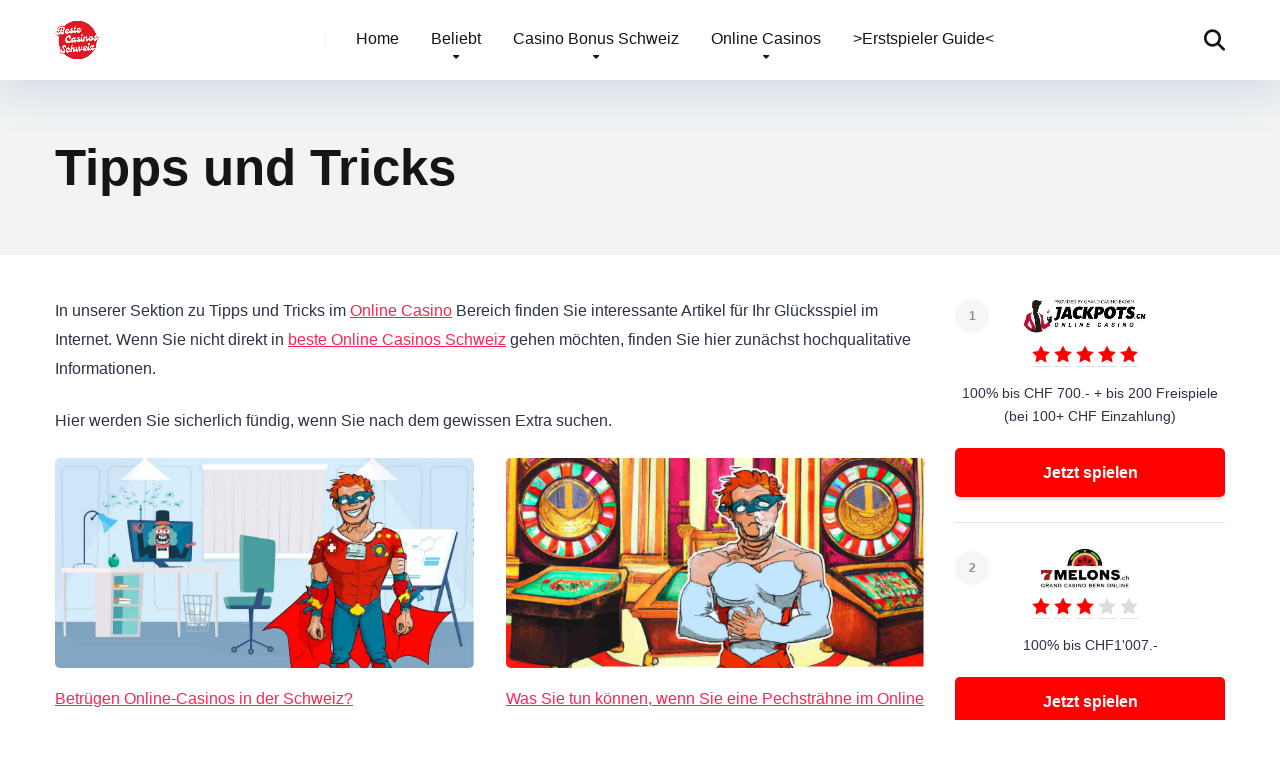

--- FILE ---
content_type: text/html; charset=UTF-8
request_url: https://bestecasinosschweiz.ch/tipps-und-tricks/page/5/
body_size: 34791
content:
<!DOCTYPE html><html lang="de-CH"><head><script data-no-optimize="1">var litespeed_docref=sessionStorage.getItem("litespeed_docref");litespeed_docref&&(Object.defineProperty(document,"referrer",{get:function(){return litespeed_docref}}),sessionStorage.removeItem("litespeed_docref"));</script> <meta charset="UTF-8" /><meta http-equiv="X-UA-Compatible" content="IE=edge" /><meta name="viewport" id="viewport" content="width=device-width, initial-scale=1.0, maximum-scale=5.0, minimum-scale=1.0, user-scalable=yes" /><meta name='robots' content='index, follow, max-image-preview:large, max-snippet:-1, max-video-preview:-1' /><style>img:is([sizes="auto" i], [sizes^="auto," i]) { contain-intrinsic-size: 3000px 1500px }</style><title>Tipps und Tricks für Ihr Online-Glücksspiel in der Schweiz &#8902; Jetzt lesen</title><meta name="description" content="Tipps und Tricks im Bereich der Online-Glücksspiele speziell für Schweizer gesucht? Dann schauen Sie hier vorbei." /><link rel="canonical" href="https://bestecasinosschweiz.ch/tipps-und-tricks/" /><meta property="og:locale" content="de_DE" /><meta property="og:type" content="article" /><meta property="og:title" content="Tipps und Tricks für Ihr Online-Glücksspiel in der Schweiz &#8902; Jetzt lesen" /><meta property="og:description" content="Tipps und Tricks im Bereich der Online-Glücksspiele speziell für Schweizer gesucht? Dann schauen Sie hier vorbei." /><meta property="og:url" content="https://bestecasinosschweiz.ch/tipps-und-tricks/" /><meta property="og:site_name" content="Beste Casinos Schweiz" /><meta property="article:modified_time" content="2024-07-30T09:03:15+00:00" /><meta property="og:image" content="https://bestecasinosschweiz.ch/wp-content/uploads/Tipps-und-Tricks.jpg" /><meta property="og:image:width" content="1200" /><meta property="og:image:height" content="600" /><meta property="og:image:type" content="image/jpeg" /><meta name="twitter:card" content="summary_large_image" /><meta name="twitter:label1" content="Geschätzte Lesezeit" /><meta name="twitter:data1" content="1 Minute" /> <script type="application/ld+json" class="yoast-schema-graph">{"@context":"https://schema.org","@graph":[{"@type":"WebPage","@id":"https://bestecasinosschweiz.ch/tipps-und-tricks/","url":"https://bestecasinosschweiz.ch/tipps-und-tricks/","name":"Tipps und Tricks für Ihr Online-Glücksspiel in der Schweiz &#8902; Jetzt lesen","isPartOf":{"@id":"https://bestecasinosschweiz.ch/#website"},"primaryImageOfPage":{"@id":"https://bestecasinosschweiz.ch/tipps-und-tricks/#primaryimage"},"image":{"@id":"https://bestecasinosschweiz.ch/tipps-und-tricks/#primaryimage"},"thumbnailUrl":"https://bestecasinosschweiz.ch/wp-content/uploads/Tipps-und-Tricks.jpg","datePublished":"2021-03-09T12:32:41+00:00","dateModified":"2024-07-30T09:03:15+00:00","description":"Tipps und Tricks im Bereich der Online-Glücksspiele speziell für Schweizer gesucht? Dann schauen Sie hier vorbei.","inLanguage":"de-CH","potentialAction":[{"@type":"ReadAction","target":["https://bestecasinosschweiz.ch/tipps-und-tricks/"]}]},{"@type":"ImageObject","inLanguage":"de-CH","@id":"https://bestecasinosschweiz.ch/tipps-und-tricks/#primaryimage","url":"https://bestecasinosschweiz.ch/wp-content/uploads/Tipps-und-Tricks.jpg","contentUrl":"https://bestecasinosschweiz.ch/wp-content/uploads/Tipps-und-Tricks.jpg","width":1200,"height":600,"caption":"Tipps und Tricks"},{"@type":"WebSite","@id":"https://bestecasinosschweiz.ch/#website","url":"https://bestecasinosschweiz.ch/","name":"Beste Casinos Schweiz","description":"Die besten Online Casinos der Schweiz","publisher":{"@id":"https://bestecasinosschweiz.ch/#organization"},"potentialAction":[{"@type":"SearchAction","target":{"@type":"EntryPoint","urlTemplate":"https://bestecasinosschweiz.ch/?s={search_term_string}"},"query-input":{"@type":"PropertyValueSpecification","valueRequired":true,"valueName":"search_term_string"}}],"inLanguage":"de-CH"},{"@type":"Organization","@id":"https://bestecasinosschweiz.ch/#organization","name":"Bestecasinosschweiz.ch","url":"https://bestecasinosschweiz.ch/","logo":{"@type":"ImageObject","inLanguage":"de-CH","@id":"https://bestecasinosschweiz.ch/#/schema/logo/image/","url":"https://bestecasinosschweiz.ch/wp-content/uploads/BesteCasinosSchweiz-Retina.png","contentUrl":"https://bestecasinosschweiz.ch/wp-content/uploads/BesteCasinosSchweiz-Retina.png","width":274,"height":144,"caption":"Bestecasinosschweiz.ch"},"image":{"@id":"https://bestecasinosschweiz.ch/#/schema/logo/image/"}}]}</script> <link rel="alternate" type="application/rss+xml" title="Beste Casinos Schweiz &raquo; Feed" href="https://bestecasinosschweiz.ch/feed/" /><link rel="alternate" type="application/rss+xml" title="Beste Casinos Schweiz &raquo; Kommentar-Feed" href="https://bestecasinosschweiz.ch/comments/feed/" /><link data-optimized="2" rel="stylesheet" href="https://bestecasinosschweiz.ch/wp-content/litespeed/css/2f84c271ecec5323c731c7fec89a3c7c.css?ver=a81d7" /><style id='classic-theme-styles-inline-css'>/*! This file is auto-generated */
.wp-block-button__link{color:#fff;background-color:#32373c;border-radius:9999px;box-shadow:none;text-decoration:none;padding:calc(.667em + 2px) calc(1.333em + 2px);font-size:1.125em}.wp-block-file__button{background:#32373c;color:#fff;text-decoration:none}</style><style id='global-styles-inline-css'>:root{--wp--preset--aspect-ratio--square: 1;--wp--preset--aspect-ratio--4-3: 4/3;--wp--preset--aspect-ratio--3-4: 3/4;--wp--preset--aspect-ratio--3-2: 3/2;--wp--preset--aspect-ratio--2-3: 2/3;--wp--preset--aspect-ratio--16-9: 16/9;--wp--preset--aspect-ratio--9-16: 9/16;--wp--preset--color--black: #000000;--wp--preset--color--cyan-bluish-gray: #abb8c3;--wp--preset--color--white: #ffffff;--wp--preset--color--pale-pink: #f78da7;--wp--preset--color--vivid-red: #cf2e2e;--wp--preset--color--luminous-vivid-orange: #ff6900;--wp--preset--color--luminous-vivid-amber: #fcb900;--wp--preset--color--light-green-cyan: #7bdcb5;--wp--preset--color--vivid-green-cyan: #00d084;--wp--preset--color--pale-cyan-blue: #8ed1fc;--wp--preset--color--vivid-cyan-blue: #0693e3;--wp--preset--color--vivid-purple: #9b51e0;--wp--preset--color--mercury-main: #be2edd;--wp--preset--color--mercury-second: #ff2453;--wp--preset--color--mercury-white: #fff;--wp--preset--color--mercury-gray: #263238;--wp--preset--color--mercury-emerald: #2edd6c;--wp--preset--color--mercury-alizarin: #e74c3c;--wp--preset--color--mercury-wisteria: #8e44ad;--wp--preset--color--mercury-peter-river: #3498db;--wp--preset--color--mercury-clouds: #ecf0f1;--wp--preset--gradient--vivid-cyan-blue-to-vivid-purple: linear-gradient(135deg,rgba(6,147,227,1) 0%,rgb(155,81,224) 100%);--wp--preset--gradient--light-green-cyan-to-vivid-green-cyan: linear-gradient(135deg,rgb(122,220,180) 0%,rgb(0,208,130) 100%);--wp--preset--gradient--luminous-vivid-amber-to-luminous-vivid-orange: linear-gradient(135deg,rgba(252,185,0,1) 0%,rgba(255,105,0,1) 100%);--wp--preset--gradient--luminous-vivid-orange-to-vivid-red: linear-gradient(135deg,rgba(255,105,0,1) 0%,rgb(207,46,46) 100%);--wp--preset--gradient--very-light-gray-to-cyan-bluish-gray: linear-gradient(135deg,rgb(238,238,238) 0%,rgb(169,184,195) 100%);--wp--preset--gradient--cool-to-warm-spectrum: linear-gradient(135deg,rgb(74,234,220) 0%,rgb(151,120,209) 20%,rgb(207,42,186) 40%,rgb(238,44,130) 60%,rgb(251,105,98) 80%,rgb(254,248,76) 100%);--wp--preset--gradient--blush-light-purple: linear-gradient(135deg,rgb(255,206,236) 0%,rgb(152,150,240) 100%);--wp--preset--gradient--blush-bordeaux: linear-gradient(135deg,rgb(254,205,165) 0%,rgb(254,45,45) 50%,rgb(107,0,62) 100%);--wp--preset--gradient--luminous-dusk: linear-gradient(135deg,rgb(255,203,112) 0%,rgb(199,81,192) 50%,rgb(65,88,208) 100%);--wp--preset--gradient--pale-ocean: linear-gradient(135deg,rgb(255,245,203) 0%,rgb(182,227,212) 50%,rgb(51,167,181) 100%);--wp--preset--gradient--electric-grass: linear-gradient(135deg,rgb(202,248,128) 0%,rgb(113,206,126) 100%);--wp--preset--gradient--midnight: linear-gradient(135deg,rgb(2,3,129) 0%,rgb(40,116,252) 100%);--wp--preset--font-size--small: 13px;--wp--preset--font-size--medium: 20px;--wp--preset--font-size--large: 36px;--wp--preset--font-size--x-large: 42px;--wp--preset--spacing--20: 0.44rem;--wp--preset--spacing--30: 0.67rem;--wp--preset--spacing--40: 1rem;--wp--preset--spacing--50: 1.5rem;--wp--preset--spacing--60: 2.25rem;--wp--preset--spacing--70: 3.38rem;--wp--preset--spacing--80: 5.06rem;--wp--preset--shadow--natural: 6px 6px 9px rgba(0, 0, 0, 0.2);--wp--preset--shadow--deep: 12px 12px 50px rgba(0, 0, 0, 0.4);--wp--preset--shadow--sharp: 6px 6px 0px rgba(0, 0, 0, 0.2);--wp--preset--shadow--outlined: 6px 6px 0px -3px rgba(255, 255, 255, 1), 6px 6px rgba(0, 0, 0, 1);--wp--preset--shadow--crisp: 6px 6px 0px rgba(0, 0, 0, 1);}:where(.is-layout-flex){gap: 0.5em;}:where(.is-layout-grid){gap: 0.5em;}body .is-layout-flex{display: flex;}.is-layout-flex{flex-wrap: wrap;align-items: center;}.is-layout-flex > :is(*, div){margin: 0;}body .is-layout-grid{display: grid;}.is-layout-grid > :is(*, div){margin: 0;}:where(.wp-block-columns.is-layout-flex){gap: 2em;}:where(.wp-block-columns.is-layout-grid){gap: 2em;}:where(.wp-block-post-template.is-layout-flex){gap: 1.25em;}:where(.wp-block-post-template.is-layout-grid){gap: 1.25em;}.has-black-color{color: var(--wp--preset--color--black) !important;}.has-cyan-bluish-gray-color{color: var(--wp--preset--color--cyan-bluish-gray) !important;}.has-white-color{color: var(--wp--preset--color--white) !important;}.has-pale-pink-color{color: var(--wp--preset--color--pale-pink) !important;}.has-vivid-red-color{color: var(--wp--preset--color--vivid-red) !important;}.has-luminous-vivid-orange-color{color: var(--wp--preset--color--luminous-vivid-orange) !important;}.has-luminous-vivid-amber-color{color: var(--wp--preset--color--luminous-vivid-amber) !important;}.has-light-green-cyan-color{color: var(--wp--preset--color--light-green-cyan) !important;}.has-vivid-green-cyan-color{color: var(--wp--preset--color--vivid-green-cyan) !important;}.has-pale-cyan-blue-color{color: var(--wp--preset--color--pale-cyan-blue) !important;}.has-vivid-cyan-blue-color{color: var(--wp--preset--color--vivid-cyan-blue) !important;}.has-vivid-purple-color{color: var(--wp--preset--color--vivid-purple) !important;}.has-black-background-color{background-color: var(--wp--preset--color--black) !important;}.has-cyan-bluish-gray-background-color{background-color: var(--wp--preset--color--cyan-bluish-gray) !important;}.has-white-background-color{background-color: var(--wp--preset--color--white) !important;}.has-pale-pink-background-color{background-color: var(--wp--preset--color--pale-pink) !important;}.has-vivid-red-background-color{background-color: var(--wp--preset--color--vivid-red) !important;}.has-luminous-vivid-orange-background-color{background-color: var(--wp--preset--color--luminous-vivid-orange) !important;}.has-luminous-vivid-amber-background-color{background-color: var(--wp--preset--color--luminous-vivid-amber) !important;}.has-light-green-cyan-background-color{background-color: var(--wp--preset--color--light-green-cyan) !important;}.has-vivid-green-cyan-background-color{background-color: var(--wp--preset--color--vivid-green-cyan) !important;}.has-pale-cyan-blue-background-color{background-color: var(--wp--preset--color--pale-cyan-blue) !important;}.has-vivid-cyan-blue-background-color{background-color: var(--wp--preset--color--vivid-cyan-blue) !important;}.has-vivid-purple-background-color{background-color: var(--wp--preset--color--vivid-purple) !important;}.has-black-border-color{border-color: var(--wp--preset--color--black) !important;}.has-cyan-bluish-gray-border-color{border-color: var(--wp--preset--color--cyan-bluish-gray) !important;}.has-white-border-color{border-color: var(--wp--preset--color--white) !important;}.has-pale-pink-border-color{border-color: var(--wp--preset--color--pale-pink) !important;}.has-vivid-red-border-color{border-color: var(--wp--preset--color--vivid-red) !important;}.has-luminous-vivid-orange-border-color{border-color: var(--wp--preset--color--luminous-vivid-orange) !important;}.has-luminous-vivid-amber-border-color{border-color: var(--wp--preset--color--luminous-vivid-amber) !important;}.has-light-green-cyan-border-color{border-color: var(--wp--preset--color--light-green-cyan) !important;}.has-vivid-green-cyan-border-color{border-color: var(--wp--preset--color--vivid-green-cyan) !important;}.has-pale-cyan-blue-border-color{border-color: var(--wp--preset--color--pale-cyan-blue) !important;}.has-vivid-cyan-blue-border-color{border-color: var(--wp--preset--color--vivid-cyan-blue) !important;}.has-vivid-purple-border-color{border-color: var(--wp--preset--color--vivid-purple) !important;}.has-vivid-cyan-blue-to-vivid-purple-gradient-background{background: var(--wp--preset--gradient--vivid-cyan-blue-to-vivid-purple) !important;}.has-light-green-cyan-to-vivid-green-cyan-gradient-background{background: var(--wp--preset--gradient--light-green-cyan-to-vivid-green-cyan) !important;}.has-luminous-vivid-amber-to-luminous-vivid-orange-gradient-background{background: var(--wp--preset--gradient--luminous-vivid-amber-to-luminous-vivid-orange) !important;}.has-luminous-vivid-orange-to-vivid-red-gradient-background{background: var(--wp--preset--gradient--luminous-vivid-orange-to-vivid-red) !important;}.has-very-light-gray-to-cyan-bluish-gray-gradient-background{background: var(--wp--preset--gradient--very-light-gray-to-cyan-bluish-gray) !important;}.has-cool-to-warm-spectrum-gradient-background{background: var(--wp--preset--gradient--cool-to-warm-spectrum) !important;}.has-blush-light-purple-gradient-background{background: var(--wp--preset--gradient--blush-light-purple) !important;}.has-blush-bordeaux-gradient-background{background: var(--wp--preset--gradient--blush-bordeaux) !important;}.has-luminous-dusk-gradient-background{background: var(--wp--preset--gradient--luminous-dusk) !important;}.has-pale-ocean-gradient-background{background: var(--wp--preset--gradient--pale-ocean) !important;}.has-electric-grass-gradient-background{background: var(--wp--preset--gradient--electric-grass) !important;}.has-midnight-gradient-background{background: var(--wp--preset--gradient--midnight) !important;}.has-small-font-size{font-size: var(--wp--preset--font-size--small) !important;}.has-medium-font-size{font-size: var(--wp--preset--font-size--medium) !important;}.has-large-font-size{font-size: var(--wp--preset--font-size--large) !important;}.has-x-large-font-size{font-size: var(--wp--preset--font-size--x-large) !important;}
:where(.wp-block-post-template.is-layout-flex){gap: 1.25em;}:where(.wp-block-post-template.is-layout-grid){gap: 1.25em;}
:where(.wp-block-columns.is-layout-flex){gap: 2em;}:where(.wp-block-columns.is-layout-grid){gap: 2em;}
:root :where(.wp-block-pullquote){font-size: 1.5em;line-height: 1.6;}</style><style id='mercury-style-inline-css'>/* Main Color */

.has-mercury-main-color,
.home-page .textwidget a:hover,
.space-header-2-top-soc a:hover,
.space-header-menu ul.main-menu li a:hover,
.space-header-menu ul.main-menu li:hover a,
.space-header-2-nav ul.main-menu li a:hover,
.space-header-2-nav ul.main-menu li:hover a,
.space-page-content a:hover,
.space-pros-cons ul li a:hover,
.space-pros-cons ol li a:hover,
.space-companies-2-archive-item-desc a:hover,
.space-organizations-3-archive-item-terms-ins a:hover,
.space-organizations-7-archive-item-terms a:hover,
.space-organizations-8-archive-item-terms a:hover,
.space-comments-form-box p.comment-notes span.required,
form.comment-form p.comment-notes span.required {
	color: #be2edd;
}

input[type="submit"],
.has-mercury-main-background-color,
.space-block-title span:after,
.space-widget-title span:after,
.space-companies-archive-item-button a,
.space-companies-sidebar-item-button a,
.space-organizations-3-archive-item-count,
.space-organizations-3-archive-item-count-2,
.space-units-archive-item-button a,
.space-units-sidebar-item-button a,
.space-aces-single-offer-info-button-ins a,
.space-offers-archive-item-button a,
.home-page .widget_mc4wp_form_widget .space-widget-title::after,
.space-content-section .widget_mc4wp_form_widget .space-widget-title::after {
	background-color: #be2edd;
}

.space-header-menu ul.main-menu li a:hover,
.space-header-menu ul.main-menu li:hover a,
.space-header-2-nav ul.main-menu li a:hover,
.space-header-2-nav ul.main-menu li:hover a {
	border-bottom: 2px solid #be2edd;
}
.space-header-2-top-soc a:hover {
	border: 1px solid #be2edd;
}
.space-companies-archive-item-button a:hover,
.space-units-archive-item-button a:hover,
.space-offers-archive-item-button a:hover,
.space-aces-single-offer-info-button-ins a:hover {
    box-shadow: 0px 8px 30px 0px rgba(190,46,221, 0.60) !important;
}

/* Second Color */

.has-mercury-second-color,
.space-page-content a,
.space-pros-cons ul li a,
.space-pros-cons ol li a,
.space-page-content ul li:before,
.home-page .textwidget ul li:before,
.space-widget ul li a:hover,
.space-page-content ul.space-mark li:before,
.home-page .textwidget a,
#recentcomments li a:hover,
#recentcomments li span.comment-author-link a:hover,
h3.comment-reply-title small a,
.space-shortcode-wrap .space-companies-sidebar-item-title p a,
.space-companies-sidebar-2-item-desc a,
.space-companies-sidebar-item-title p a,
.space-companies-archive-item-short-desc a,
.space-companies-2-archive-item-desc a,
.space-organizations-3-archive-item-terms-ins a,
.space-organizations-7-archive-item-terms a,
.space-organizations-8-archive-item-terms a,
.space-organization-content-info a,
.space-organization-style-2-calltoaction-text-ins a,
.space-organization-details-item-title span,
.space-organization-style-2-ratings-all-item-value i,
.space-organization-style-2-calltoaction-text-ins a,
.space-organization-content-short-desc a,
.space-organization-header-short-desc a,
.space-organization-content-rating-stars i,
.space-organization-content-rating-overall .star-rating .star,
.space-companies-archive-item-rating .star-rating .star,
.space-organization-content-logo-stars i,
.space-organization-content-logo-stars .star-rating .star,
.space-companies-2-archive-item-rating .star-rating .star,
.space-organizations-3-archive-item-rating-box .star-rating .star,
.space-organizations-4-archive-item-title .star-rating .star,
.space-companies-sidebar-2-item-rating .star-rating .star,
.space-comments-list-item-date a.comment-reply-link,
.space-categories-list-box ul li a,
.space-news-10-item-category a,
.small .space-news-11-item-category a,
#scrolltop,
.widget_mc4wp_form_widget .mc4wp-response a,
.space-header-height.dark .space-header-menu ul.main-menu li a:hover,
.space-header-height.dark .space-header-menu ul.main-menu li:hover a,
.space-header-2-height.dark .space-header-2-nav ul.main-menu li a:hover,
.space-header-2-height.dark .space-header-2-nav ul.main-menu li:hover a,
.space-header-2-height.dark .space-header-2-top-soc a:hover,
.space-organization-header-logo-rating i,
.wp-block-latest-comments__comment-meta a {
	color: #ff2453;
}

.space-title-box-category a,
.has-mercury-second-background-color,
.space-organization-details-item-links a:hover,
.space-news-2-small-item-img-category a,
.space-news-2-item-big-box-category span,
.space-block-title span:before,
.space-widget-title span:before,
.space-news-4-item.small-news-block .space-news-4-item-img-category a,
.space-news-4-item.big-news-block .space-news-4-item-top-category span,
.space-news-6-item-top-category span,
.space-news-7-item-category span,
.space-news-3-item-img-category a,
.space-news-8-item-title-category span,
.space-news-9-item-info-category span,
.space-archive-loop-item-img-category a,
.space-organizations-3-archive-item:first-child .space-organizations-3-archive-item-count,
.space-organizations-3-archive-item:first-child .space-organizations-3-archive-item-count-2,
.space-single-offer.space-dark-style .space-aces-single-offer-info-button-ins a,
.space-offers-archive-item.space-dark-style .space-offers-archive-item-button a,
nav.pagination a,
.space-load-more-button,
nav.comments-pagination a,
nav.pagination-post a span.page-number,
.widget_tag_cloud a,
.space-footer-top-age span.age-limit,
.space-footer-top-soc a:hover,
.home-page .widget_mc4wp_form_widget .mc4wp-form-fields .space-subscribe-filds button,
.space-content-section .widget_mc4wp_form_widget .mc4wp-form-fields .space-subscribe-filds button {
	background-color: #ff2453;
}

.space-footer-top-soc a:hover,
.space-header-2-height.dark .space-header-2-top-soc a:hover,
.space-categories-list-box ul li a {
	border: 1px solid #ff2453;
}

.space-header-height.dark .space-header-menu ul.main-menu li a:hover,
.space-header-height.dark .space-header-menu ul.main-menu li:hover a,
.space-header-2-height.dark .space-header-2-nav ul.main-menu li a:hover,
.space-header-2-height.dark .space-header-2-nav ul.main-menu li:hover a {
	border-bottom: 2px solid #ff2453;
}

.space-offers-archive-item.space-dark-style .space-offers-archive-item-button a:hover,
.space-single-offer.space-dark-style .space-aces-single-offer-info-button-ins a:hover {
    box-shadow: 0px 8px 30px 0px rgba(255,36,83, 0.60) !important;
}

.space-text-gradient {
	background: #be2edd;
	background: -webkit-linear-gradient(to right, #be2edd 0%, #ff2453 100%);
	background: -moz-linear-gradient(to right, #be2edd 0%, #ff2453 100%);
	background: linear-gradient(to right, #be2edd 0%, #ff2453 100%);
}

/* Stars Color */

.star,
.fa-star {
	color: #ffd32a!important;
}

.space-rating-star-background {
	background-color: #ffd32a;
}

/* Custom header layout colors */

/* --- Header #1 Style --- */

.space-header-height .space-header-wrap {
	background-color: #ffffff;
}
.space-header-height .space-header-top,
.space-header-height .space-header-logo-ins:after {
	background-color: #f5f6fa;
}
.space-header-height .space-header-top-soc a,
.space-header-height .space-header-top-menu ul li a {
	color: #7f8c8d;
}
.space-header-height .space-header-top-soc a:hover ,
.space-header-height .space-header-top-menu ul li a:hover {
	color: #151515;
}
.space-header-height .space-header-logo a {
	color: #2d3436;
}
.space-header-height .space-header-logo span {
	color: #7f8c8d;
}
.space-header-height .space-header-menu ul.main-menu li,
.space-header-height .space-header-menu ul.main-menu li a,
.space-header-height .space-header-search {
	color: #151515;
}
.space-header-height .space-mobile-menu-icon div {
	background-color: #151515;
}
.space-header-height .space-header-menu ul.main-menu li a:hover,
.space-header-height .space-header-menu ul.main-menu li:hover a {
	color: #be2edd;
	border-bottom: 2px solid #be2edd;
}

.space-header-height .space-header-menu ul.main-menu li ul.sub-menu {
	background-color: #ffffff;
}

.space-header-height .space-header-menu ul.main-menu li ul.sub-menu li.menu-item-has-children:after,
.space-header-height .space-header-menu ul.main-menu li ul.sub-menu li a {
	color: #34495e;
	border-bottom: 1px solid transparent;
}
.space-header-height .space-header-menu ul.main-menu li ul.sub-menu li a:hover {
	border-bottom: 1px solid transparent;
	color: #b2bec3;
	text-decoration: none;
}

/* --- Header #2 Style --- */

.space-header-2-height .space-header-2-wrap,
.space-header-2-height .space-header-2-wrap.fixed .space-header-2-nav {
	background-color: #ffffff;
}
.space-header-2-height .space-header-2-top-ins {
	border-bottom: 1px solid #f5f6fa;
}
.space-header-2-height .space-header-2-top-soc a,
.space-header-2-height .space-header-search {
	color: #7f8c8d;
}
.space-header-2-height .space-header-2-top-soc a {
	border: 1px solid #7f8c8d;
}
.space-header-2-height .space-mobile-menu-icon div {
	background-color: #7f8c8d;
}
.space-header-2-height .space-header-2-top-soc a:hover {
	color: #151515;
	border: 1px solid #151515;
}
.space-header-2-height .space-header-2-top-logo a {
	color: #2d3436;
}
.space-header-2-height .space-header-2-top-logo span {
	color: #7f8c8d;
}
.space-header-2-height .space-header-2-nav ul.main-menu li,
.space-header-2-height .space-header-2-nav ul.main-menu li a {
	color: #151515;
}
.space-header-2-height .space-header-2-nav ul.main-menu li a:hover,
.space-header-2-height .space-header-2-nav ul.main-menu li:hover a {
	color: #be2edd;
	border-bottom: 2px solid #be2edd;
}
.space-header-2-height .space-header-2-nav ul.main-menu li ul.sub-menu {
	background-color: #ffffff;
}
.space-header-2-height .space-header-2-nav ul.main-menu li ul.sub-menu li a,
.space-header-2-height .space-header-2-nav ul.main-menu li ul.sub-menu li.menu-item-has-children:after {
	color: #34495e;
	border-bottom: 1px solid transparent;
}
.space-header-2-height .space-header-2-nav ul.main-menu li ul.sub-menu li a:hover {
	border-bottom: 1px solid transparent;
	color: #b2bec3;
	text-decoration: none;
}

/* Title box colors */

.space-title-box,
.space-archive-title-box {
    background-color: #f1f3f4 !important;
}
.space-title-box-h1 h1,
.space-archive-title-box-h1 h1 {
    color: #151515;
}
.space-title-box .space-page-content-excerpt p,
.author .space-page-content-excerpt p,
.space-title-box .space-breadcrumbs,
.space-title-box .space-breadcrumbs a,
.space-archive-title-box .space-breadcrumbs,
.space-archive-title-box .space-breadcrumbs a {
    color: #7f8c8d !important;
}

/* --- Mobile Menu Style --- */

.space-mobile-menu .space-mobile-menu-block {
	background-color: #ffffff;
}
.space-mobile-menu .space-mobile-menu-copy {
	border-top: 1px solid #f5f6fa;
}
.space-mobile-menu .space-mobile-menu-copy {
	color: #7f8c8d;
}
.space-mobile-menu .space-mobile-menu-copy a {
	color: #7f8c8d;
}
.space-mobile-menu .space-mobile-menu-copy a:hover {
	color: #151515;
}
.space-mobile-menu .space-mobile-menu-header a {
	color: #2d3436;
}
.space-mobile-menu .space-mobile-menu-header span {
	color: #7f8c8d;
}
.space-mobile-menu .space-mobile-menu-list ul li {
	color: #151515;
}
.space-mobile-menu .space-mobile-menu-list ul li a {
	color: #151515;
}
.space-mobile-menu .space-close-icon .to-right,
.space-mobile-menu .space-close-icon .to-left {
	background-color: #151515;
}

/* --- New - Label for the main menu items --- */

ul.main-menu > li.new > a:before,
.space-mobile-menu-list > ul > li.new:before {
	content: "New";
    color: #4f8237;
    background-color: #badc58;
}

/* --- Best - Label for the main menu items --- */

ul.main-menu > li.best > a:before,
.space-mobile-menu-list > ul > li.best:before {
	content: "Best";
    color: #7248b5;
    background-color: #b0aaff;
}

/* --- Hot - Label for the main menu items --- */

ul.main-menu > li.hot > a:before,
.space-mobile-menu-list > ul > li.hot:before {
	content: "Hot";
    color: #a33632;
    background-color: #ff7979;
}

/* --- Top - Label for the main menu items --- */

ul.main-menu > li.top > a:before,
.space-mobile-menu-list > ul > li.top:before {
	content: "Top";
    color: #a88817;
    background-color: #f6e58d;
}

/* --- Fair - Label for the main menu items --- */

ul.main-menu > li.fair > a:before,
.space-mobile-menu-list > ul > li.fair:before {
	content: "Fair";
    color: #ffffff;
    background-color: #8c14fc;
}

/* Play Now - The button color */

.space-organization-content-button a,
.space-unit-content-button a,
.space-organizations-3-archive-item-button-ins a,
.space-organizations-4-archive-item-button-two-ins a,
.space-shortcode-wrap .space-organizations-3-archive-item-button-ins a,
.space-shortcode-wrap .space-organizations-4-archive-item-button-two-ins a {
    color: #ffffff !important;
    background-color: #2ecc71 !important;
}

.space-organization-content-button a:hover,
.space-unit-content-button a:hover,
.space-organizations-3-archive-item-button-ins a:hover,
.space-organizations-4-archive-item-button-two-ins a:hover {
    box-shadow: 0px 0px 15px 0px rgba(46,204,113, 0.55) !important;
}

.space-organization-header-button a.space-style-2-button,
.space-organization-style-2-calltoaction-button-ins a.space-calltoaction-button,
.space-style-3-organization-header-button a.space-style-3-button,
.space-organizations-7-archive-item-button-two a,
.space-organizations-8-archive-item-button-two a,
.space-organization-float-bar-button-wrap a {
    color: #ffffff !important;
    background-color: #2ecc71 !important;
    box-shadow: 0px 5px 15px 0px rgba(46,204,113, 0.55) !important;
}
.space-organization-header-button a.space-style-2-button:hover,
.space-organization-style-2-calltoaction-button-ins a.space-calltoaction-button:hover,
.space-style-3-organization-header-button a.space-style-3-button:hover,
.space-organizations-7-archive-item-button-two a:hover,
.space-organizations-8-archive-item-button-two a:hover,
.space-organization-float-bar-button-wrap a:hover {
    box-shadow: 0px 5px 15px 0px rgba(46,204,113, 0) !important;
}

.space-organizations-5-archive-item-button1 a,
.space-organizations-6-archive-item-button1 a,
.space-units-2-archive-item-button1 a,
.space-units-3-archive-item-button1 a {
    color: #ffffff !important;
    background-color: #2ecc71 !important;
    box-shadow: 0px 10px 15px 0px rgba(46,204,113, 0.5) !important;
}
.space-organizations-5-archive-item-button1 a:hover,
.space-organizations-6-archive-item-button1 a:hover,
.space-units-2-archive-item-button1 a:hover,
.space-units-3-archive-item-button1 a:hover {
    box-shadow: 0px 10px 15px 0px rgba(46,204,113, 0) !important;
}

/* Read Review - The button color */

.space-organizations-3-archive-item-button-ins a:last-child,
.space-organizations-4-archive-item-button-one-ins a,
.space-shortcode-wrap .space-organizations-4-archive-item-button-one-ins a {
    color: #ffffff !important;
    background-color: #7f8c8d !important;
}

.space-organizations-3-archive-item-button-ins a:last-child:hover,
.space-organizations-4-archive-item-button-one-ins a:hover {
    box-shadow: 0px 0px 15px 0px rgba(127,140,141, 0.55) !important;
}</style><style id='generateblocks-inline-css'>:root{--gb-container-width:1100px;}.gb-container .wp-block-image img{vertical-align:middle;}.gb-grid-wrapper .wp-block-image{margin-bottom:0;}.gb-highlight{background:none;}.gb-shape{line-height:0;}</style> <script type="litespeed/javascript" data-src="https://bestecasinosschweiz.ch/wp-includes/js/jquery/jquery.min.js" id="jquery-core-js"></script> <link rel="https://api.w.org/" href="https://bestecasinosschweiz.ch/wp-json/" /><link rel="alternate" title="JSON" type="application/json" href="https://bestecasinosschweiz.ch/wp-json/wp/v2/pages/1649" /><link rel="EditURI" type="application/rsd+xml" title="RSD" href="https://bestecasinosschweiz.ch/xmlrpc.php?rsd" /><meta name="generator" content="WordPress 6.7.4" /><link rel='shortlink' href='https://bestecasinosschweiz.ch/?p=1649' /><link rel="alternate" title="oEmbed (JSON)" type="application/json+oembed" href="https://bestecasinosschweiz.ch/wp-json/oembed/1.0/embed?url=https%3A%2F%2Fbestecasinosschweiz.ch%2Ftipps-und-tricks%2F" /><link rel="alternate" title="oEmbed (XML)" type="text/xml+oembed" href="https://bestecasinosschweiz.ch/wp-json/oembed/1.0/embed?url=https%3A%2F%2Fbestecasinosschweiz.ch%2Ftipps-und-tricks%2F&#038;format=xml" /><meta name="generator" content="WPML ver:4.6.13 stt:1,4,3,27;" />
 <script type="text/plain" data-service="google-analytics" data-category="statistics" async data-cmplz-src="https://www.googletagmanager.com/gtag/js?id=G-6SJJFH2MKQ"></script> <script type="litespeed/javascript">window.dataLayer=window.dataLayer||[];function gtag(){dataLayer.push(arguments)}
gtag('js',new Date());gtag('config','G-6SJJFH2MKQ')</script> <meta name='dmca-site-verification' content='aDN1SE1ETjVTVDhMUCt1Yk0vSGVSWGQzWS9KSm1lMHo5eURRWWxFZlNwRT01' /><meta name="ga-site-verification" content="p-nwW4Fk7CQmFHjaBRS9VCMJ" /><style>.cmplz-hidden {
					display: none !important;
				}</style><meta name="theme-color" content="#f5f6fa" /><meta name="msapplication-navbutton-color" content="#f5f6fa" /><meta name="apple-mobile-web-app-status-bar-style" content="#f5f6fa" /><style type="text/css">.saboxplugin-wrap{-webkit-box-sizing:border-box;-moz-box-sizing:border-box;-ms-box-sizing:border-box;box-sizing:border-box;border:1px solid #eee;width:100%;clear:both;display:block;overflow:hidden;word-wrap:break-word;position:relative}.saboxplugin-wrap .saboxplugin-gravatar{float:left;padding:0 20px 20px 20px}.saboxplugin-wrap .saboxplugin-gravatar img{max-width:100px;height:auto;border-radius:0;}.saboxplugin-wrap .saboxplugin-authorname{font-size:18px;line-height:1;margin:20px 0 0 20px;display:block}.saboxplugin-wrap .saboxplugin-authorname a{text-decoration:none}.saboxplugin-wrap .saboxplugin-authorname a:focus{outline:0}.saboxplugin-wrap .saboxplugin-desc{display:block;margin:5px 20px}.saboxplugin-wrap .saboxplugin-desc a{text-decoration:underline}.saboxplugin-wrap .saboxplugin-desc p{margin:5px 0 12px}.saboxplugin-wrap .saboxplugin-web{margin:0 20px 15px;text-align:left}.saboxplugin-wrap .sab-web-position{text-align:right}.saboxplugin-wrap .saboxplugin-web a{color:#ccc;text-decoration:none}.saboxplugin-wrap .saboxplugin-socials{position:relative;display:block;background:#fcfcfc;padding:5px;border-top:1px solid #eee}.saboxplugin-wrap .saboxplugin-socials a svg{width:20px;height:20px}.saboxplugin-wrap .saboxplugin-socials a svg .st2{fill:#fff; transform-origin:center center;}.saboxplugin-wrap .saboxplugin-socials a svg .st1{fill:rgba(0,0,0,.3)}.saboxplugin-wrap .saboxplugin-socials a:hover{opacity:.8;-webkit-transition:opacity .4s;-moz-transition:opacity .4s;-o-transition:opacity .4s;transition:opacity .4s;box-shadow:none!important;-webkit-box-shadow:none!important}.saboxplugin-wrap .saboxplugin-socials .saboxplugin-icon-color{box-shadow:none;padding:0;border:0;-webkit-transition:opacity .4s;-moz-transition:opacity .4s;-o-transition:opacity .4s;transition:opacity .4s;display:inline-block;color:#fff;font-size:0;text-decoration:inherit;margin:5px;-webkit-border-radius:0;-moz-border-radius:0;-ms-border-radius:0;-o-border-radius:0;border-radius:0;overflow:hidden}.saboxplugin-wrap .saboxplugin-socials .saboxplugin-icon-grey{text-decoration:inherit;box-shadow:none;position:relative;display:-moz-inline-stack;display:inline-block;vertical-align:middle;zoom:1;margin:10px 5px;color:#444;fill:#444}.clearfix:after,.clearfix:before{content:' ';display:table;line-height:0;clear:both}.ie7 .clearfix{zoom:1}.saboxplugin-socials.sabox-colored .saboxplugin-icon-color .sab-twitch{border-color:#38245c}.saboxplugin-socials.sabox-colored .saboxplugin-icon-color .sab-behance{border-color:#003eb0}.saboxplugin-socials.sabox-colored .saboxplugin-icon-color .sab-deviantart{border-color:#036824}.saboxplugin-socials.sabox-colored .saboxplugin-icon-color .sab-digg{border-color:#00327c}.saboxplugin-socials.sabox-colored .saboxplugin-icon-color .sab-dribbble{border-color:#ba1655}.saboxplugin-socials.sabox-colored .saboxplugin-icon-color .sab-facebook{border-color:#1e2e4f}.saboxplugin-socials.sabox-colored .saboxplugin-icon-color .sab-flickr{border-color:#003576}.saboxplugin-socials.sabox-colored .saboxplugin-icon-color .sab-github{border-color:#264874}.saboxplugin-socials.sabox-colored .saboxplugin-icon-color .sab-google{border-color:#0b51c5}.saboxplugin-socials.sabox-colored .saboxplugin-icon-color .sab-html5{border-color:#902e13}.saboxplugin-socials.sabox-colored .saboxplugin-icon-color .sab-instagram{border-color:#1630aa}.saboxplugin-socials.sabox-colored .saboxplugin-icon-color .sab-linkedin{border-color:#00344f}.saboxplugin-socials.sabox-colored .saboxplugin-icon-color .sab-pinterest{border-color:#5b040e}.saboxplugin-socials.sabox-colored .saboxplugin-icon-color .sab-reddit{border-color:#992900}.saboxplugin-socials.sabox-colored .saboxplugin-icon-color .sab-rss{border-color:#a43b0a}.saboxplugin-socials.sabox-colored .saboxplugin-icon-color .sab-sharethis{border-color:#5d8420}.saboxplugin-socials.sabox-colored .saboxplugin-icon-color .sab-soundcloud{border-color:#995200}.saboxplugin-socials.sabox-colored .saboxplugin-icon-color .sab-spotify{border-color:#0f612c}.saboxplugin-socials.sabox-colored .saboxplugin-icon-color .sab-stackoverflow{border-color:#a95009}.saboxplugin-socials.sabox-colored .saboxplugin-icon-color .sab-steam{border-color:#006388}.saboxplugin-socials.sabox-colored .saboxplugin-icon-color .sab-user_email{border-color:#b84e05}.saboxplugin-socials.sabox-colored .saboxplugin-icon-color .sab-tumblr{border-color:#10151b}.saboxplugin-socials.sabox-colored .saboxplugin-icon-color .sab-twitter{border-color:#0967a0}.saboxplugin-socials.sabox-colored .saboxplugin-icon-color .sab-vimeo{border-color:#0d7091}.saboxplugin-socials.sabox-colored .saboxplugin-icon-color .sab-windows{border-color:#003f71}.saboxplugin-socials.sabox-colored .saboxplugin-icon-color .sab-whatsapp{border-color:#003f71}.saboxplugin-socials.sabox-colored .saboxplugin-icon-color .sab-wordpress{border-color:#0f3647}.saboxplugin-socials.sabox-colored .saboxplugin-icon-color .sab-yahoo{border-color:#14002d}.saboxplugin-socials.sabox-colored .saboxplugin-icon-color .sab-youtube{border-color:#900}.saboxplugin-socials.sabox-colored .saboxplugin-icon-color .sab-xing{border-color:#000202}.saboxplugin-socials.sabox-colored .saboxplugin-icon-color .sab-mixcloud{border-color:#2475a0}.saboxplugin-socials.sabox-colored .saboxplugin-icon-color .sab-vk{border-color:#243549}.saboxplugin-socials.sabox-colored .saboxplugin-icon-color .sab-medium{border-color:#00452c}.saboxplugin-socials.sabox-colored .saboxplugin-icon-color .sab-quora{border-color:#420e00}.saboxplugin-socials.sabox-colored .saboxplugin-icon-color .sab-meetup{border-color:#9b181c}.saboxplugin-socials.sabox-colored .saboxplugin-icon-color .sab-goodreads{border-color:#000}.saboxplugin-socials.sabox-colored .saboxplugin-icon-color .sab-snapchat{border-color:#999700}.saboxplugin-socials.sabox-colored .saboxplugin-icon-color .sab-500px{border-color:#00557f}.saboxplugin-socials.sabox-colored .saboxplugin-icon-color .sab-mastodont{border-color:#185886}.sabox-plus-item{margin-bottom:20px}@media screen and (max-width:480px){.saboxplugin-wrap{text-align:center}.saboxplugin-wrap .saboxplugin-gravatar{float:none;padding:20px 0;text-align:center;margin:0 auto;display:block}.saboxplugin-wrap .saboxplugin-gravatar img{float:none;display:inline-block;display:-moz-inline-stack;vertical-align:middle;zoom:1}.saboxplugin-wrap .saboxplugin-desc{margin:0 10px 20px;text-align:center}.saboxplugin-wrap .saboxplugin-authorname{text-align:center;margin:10px 0 20px}}body .saboxplugin-authorname a,body .saboxplugin-authorname a:hover{box-shadow:none;-webkit-box-shadow:none}a.sab-profile-edit{font-size:16px!important;line-height:1!important}.sab-edit-settings a,a.sab-profile-edit{color:#0073aa!important;box-shadow:none!important;-webkit-box-shadow:none!important}.sab-edit-settings{margin-right:15px;position:absolute;right:0;z-index:2;bottom:10px;line-height:20px}.sab-edit-settings i{margin-left:5px}.saboxplugin-socials{line-height:1!important}.rtl .saboxplugin-wrap .saboxplugin-gravatar{float:right}.rtl .saboxplugin-wrap .saboxplugin-authorname{display:flex;align-items:center}.rtl .saboxplugin-wrap .saboxplugin-authorname .sab-profile-edit{margin-right:10px}.rtl .sab-edit-settings{right:auto;left:0}img.sab-custom-avatar{max-width:75px;}.saboxplugin-wrap{ border-width: 17px; }.saboxplugin-wrap .saboxplugin-gravatar img {-webkit-border-radius:50%;-moz-border-radius:50%;-ms-border-radius:50%;-o-border-radius:50%;border-radius:50%;}.saboxplugin-wrap .saboxplugin-gravatar img {-webkit-border-radius:50%;-moz-border-radius:50%;-ms-border-radius:50%;-o-border-radius:50%;border-radius:50%;}.saboxplugin-wrap .saboxplugin-gravatar img {-webkit-transition:all .5s ease;-moz-transition:all .5s ease;-o-transition:all .5s ease;transition:all .5s ease;}.saboxplugin-wrap .saboxplugin-gravatar img:hover {-webkit-transform:rotate(45deg);-moz-transform:rotate(45deg);-o-transform:rotate(45deg);-ms-transform:rotate(45deg);transform:rotate(45deg);}.saboxplugin-wrap {margin-top:12px; margin-bottom:12px; padding: 12px 12px }.saboxplugin-wrap .saboxplugin-authorname {font-size:18px; line-height:25px;}.saboxplugin-wrap .saboxplugin-desc p, .saboxplugin-wrap .saboxplugin-desc {font-size:14px !important; line-height:21px !important;}.saboxplugin-wrap .saboxplugin-web {font-size:14px;}.saboxplugin-wrap .saboxplugin-socials a svg {width:18px;height:18px;}</style><style id="uagb-style-conditional-extension">@media (min-width: 1025px){body .uag-hide-desktop.uagb-google-map__wrap,body .uag-hide-desktop{display:none !important}}@media (min-width: 768px) and (max-width: 1024px){body .uag-hide-tab.uagb-google-map__wrap,body .uag-hide-tab{display:none !important}}@media (max-width: 767px){body .uag-hide-mob.uagb-google-map__wrap,body .uag-hide-mob{display:none !important}}</style><style id="uagb-style-frontend-1649">.uag-blocks-common-selector{z-index:var(--z-index-desktop) !important}@media (max-width: 976px){.uag-blocks-common-selector{z-index:var(--z-index-tablet) !important}}@media (max-width: 767px){.uag-blocks-common-selector{z-index:var(--z-index-mobile) !important}}</style><link rel="icon" href="https://bestecasinosschweiz.ch/wp-content/uploads/cropped-Alex-Baumgartner-BesteCasinosSchweiz-32x32.jpg" sizes="32x32" /><link rel="icon" href="https://bestecasinosschweiz.ch/wp-content/uploads/cropped-Alex-Baumgartner-BesteCasinosSchweiz-192x192.jpg" sizes="192x192" /><link rel="apple-touch-icon" href="https://bestecasinosschweiz.ch/wp-content/uploads/cropped-Alex-Baumgartner-BesteCasinosSchweiz-180x180.jpg" /><meta name="msapplication-TileImage" content="https://bestecasinosschweiz.ch/wp-content/uploads/cropped-Alex-Baumgartner-BesteCasinosSchweiz-270x270.jpg" /></head><body data-cmplz=1 ontouchstart class="paged page-template-default page page-id-1649 wp-custom-logo wp-embed-responsive paged-5 page-paged-5 post-image-aligned-center sticky-menu-fade prp-page"><div class="space-box relative"><div class="space-header-height relative "><div class="space-header-wrap space-header-float relative"><div class="space-header relative"><div class="space-header-ins space-wrapper relative"><div class="space-header-logo box-25 left relative"><div class="space-header-logo-ins relative">
<a href="https://bestecasinosschweiz.ch/" title="Beste Casinos Schweiz"><img data-lazyloaded="1" src="[data-uri]" width="45" height="40" data-src="https://bestecasinosschweiz.ch/wp-content/uploads/cropped-bcslogo.png.webp" class="attachment-mercury-custom-logo size-mercury-custom-logo" alt="Beste Casinos Schweiz" decoding="async" /></a></div></div><div class="space-header-menu box-75 left relative"><ul id="menu-primary-navigation" class="main-menu"><li id="menu-item-3715" class="menu-item menu-item-type-post_type menu-item-object-page menu-item-home menu-item-3715"><a href="https://bestecasinosschweiz.ch/">Home</a></li><li id="menu-item-3604" class="menu-item menu-item-type-custom menu-item-object-custom current-menu-ancestor current-menu-parent menu-item-has-children menu-item-3604"><a href="#">Beliebt</a><ul class="sub-menu"><li id="menu-item-11018" class="menu-item menu-item-type-post_type menu-item-object-page menu-item-11018"><a href="https://bestecasinosschweiz.ch/echtgeld-casinos-schweiz/">Echtgeld Casinos Schweiz</a></li><li id="menu-item-10929" class="menu-item menu-item-type-post_type menu-item-object-page menu-item-10929"><a href="https://bestecasinosschweiz.ch/swisslos-casinos/">Swisslos Casinos</a></li><li id="menu-item-1968" class="menu-item menu-item-type-post_type menu-item-object-page current-menu-item page_item page-item-1649 current_page_item menu-item-has-children menu-item-1968"><a href="https://bestecasinosschweiz.ch/tipps-und-tricks/" aria-current="page">Tipps</a><ul class="sub-menu"><li id="menu-item-3945" class="menu-item menu-item-type-post_type menu-item-object-page menu-item-3945"><a href="https://bestecasinosschweiz.ch/zahlungsmoeglichkeiten/">Banking</a></li><li id="menu-item-3749" class="menu-item menu-item-type-post_type menu-item-object-page menu-item-3749"><a href="https://bestecasinosschweiz.ch/casino-spiele-schweiz/">Casino Spiele</a></li><li id="menu-item-3607" class="menu-item menu-item-type-custom menu-item-object-custom menu-item-3607"><a href="#">FAQs</a></li><li id="menu-item-5926" class="menu-item menu-item-type-post_type menu-item-object-page menu-item-5926"><a href="https://bestecasinosschweiz.ch/1-chf-mindesteinzahlung/">CHF 1 Einzahlung</a></li><li id="menu-item-5938" class="menu-item menu-item-type-post_type menu-item-object-page menu-item-5938"><a href="https://bestecasinosschweiz.ch/5-chf-mindesteinzahlung/">CHF 5 Einzahlung</a></li><li id="menu-item-3619" class="menu-item menu-item-type-post_type menu-item-object-page menu-item-3619"><a href="https://bestecasinosschweiz.ch/chf-10-mindesteinzahlung/">CHF 10 Einzahlung</a></li><li id="menu-item-3620" class="menu-item menu-item-type-post_type menu-item-object-page menu-item-3620"><a href="https://bestecasinosschweiz.ch/live-casinos-schweiz/">Live Casinos Schweiz</a></li><li id="menu-item-3621" class="menu-item menu-item-type-post_type menu-item-object-page menu-item-3621"><a href="https://bestecasinosschweiz.ch/mobile-casinos-schweiz/">Mobile Casinos Schweiz</a></li><li id="menu-item-3622" class="menu-item menu-item-type-post_type menu-item-object-page menu-item-3622"><a href="https://bestecasinosschweiz.ch/franken/">Online Casino mit Schweizer Franken</a></li><li id="menu-item-10735" class="menu-item menu-item-type-post_type menu-item-object-page menu-item-10735"><a href="https://bestecasinosschweiz.ch/freispiele-fuer-einarmiger-bandit/">Freispiele für Einarmiger Bandit</a></li><li id="menu-item-4007" class="menu-item menu-item-type-post_type menu-item-object-page menu-item-4007"><a href="https://bestecasinosschweiz.ch/online-casino-verifizierung/">Online Casino Verifizierung</a></li><li id="menu-item-4100" class="menu-item menu-item-type-post_type menu-item-object-page menu-item-4100"><a href="https://bestecasinosschweiz.ch/online-casinos-mit-startguthaben/">Online Casinos mit Startguthaben</a></li></ul></li><li id="menu-item-3605" class="menu-item menu-item-type-post_type menu-item-object-page menu-item-3605"><a href="https://bestecasinosschweiz.ch/schweizer-online-casinos-mit-schneller-auszahlung/">Schnelle Auszahlung</a></li><li id="menu-item-4979" class="menu-item menu-item-type-post_type menu-item-object-page menu-item-4979"><a href="https://bestecasinosschweiz.ch/serioese-schweizer-online-casinos/">Seriöse Schweizer Online-Casinos</a></li><li id="menu-item-3624" class="menu-item menu-item-type-post_type menu-item-object-page menu-item-3624"><a href="https://bestecasinosschweiz.ch/neue-online-casinos-schweiz/">Neue Online Casinos Schweiz</a></li><li id="menu-item-5489" class="menu-item menu-item-type-post_type menu-item-object-page menu-item-5489"><a href="https://bestecasinosschweiz.ch/online-slots-schweiz/">Online Slots Schweiz</a></li></ul></li><li id="menu-item-1967" class="menu-item menu-item-type-post_type menu-item-object-page menu-item-has-children menu-item-1967"><a href="https://bestecasinosschweiz.ch/casino-bonus-schweiz/">Casino Bonus Schweiz</a><ul class="sub-menu"><li id="menu-item-4712" class="menu-item menu-item-type-post_type menu-item-object-page menu-item-4712"><a href="https://bestecasinosschweiz.ch/casino-bonus-ohne-einzahlung-schweiz/">Ohne Einzahlung</a></li><li id="menu-item-5753" class="menu-item menu-item-type-post_type menu-item-object-page menu-item-5753"><a href="https://bestecasinosschweiz.ch/freispiele-in-schweizer-online-casinos/">Freispiele in Schweizer Online-Casinos</a></li><li id="menu-item-11089" class="menu-item menu-item-type-post_type menu-item-object-page menu-item-11089"><a href="https://bestecasinosschweiz.ch/hoechster-casino-bonus-schweiz/">Höchster Casino Bonus Schweiz</a></li></ul></li><li id="menu-item-2188" class="menu-item menu-item-type-post_type menu-item-object-page menu-item-has-children menu-item-2188"><a href="https://bestecasinosschweiz.ch/online-casinos-schweiz/">Online Casinos</a><ul class="sub-menu"><li id="menu-item-3601" class="menu-item menu-item-type-post_type menu-item-object-post menu-item-3601"><a href="https://bestecasinosschweiz.ch/777-casino/">777</a></li><li id="menu-item-3600" class="menu-item menu-item-type-post_type menu-item-object-post menu-item-3600"><a href="https://bestecasinosschweiz.ch/jackpots-ch/">Jackpots.ch</a></li><li id="menu-item-4092" class="menu-item menu-item-type-post_type menu-item-object-post menu-item-4092"><a href="https://bestecasinosschweiz.ch/7melons/">7Melons</a></li><li id="menu-item-3937" class="menu-item menu-item-type-post_type menu-item-object-post menu-item-3937"><a href="https://bestecasinosschweiz.ch/swiss4win/">Swiss4Win</a></li><li id="menu-item-3599" class="menu-item menu-item-type-post_type menu-item-object-post menu-item-3599"><a href="https://bestecasinosschweiz.ch/mycasino-ch/">MyCasino.ch</a></li><li id="menu-item-3602" class="menu-item menu-item-type-post_type menu-item-object-page menu-item-3602"><a href="https://bestecasinosschweiz.ch/online-casinos-schweiz-test/">Alle Testberichte</a></li><li id="menu-item-10468" class="menu-item menu-item-type-post_type menu-item-object-page menu-item-10468"><a href="https://bestecasinosschweiz.ch/online-casino-schweiz-legal/">Online Casino Schweiz legal</a></li></ul></li><li id="menu-item-11260" class="menu-item menu-item-type-post_type menu-item-object-page menu-item-11260"><a href="https://bestecasinosschweiz.ch/erstspieler-guide/">>Erstspieler Guide<</a></li></ul><div class="space-header-search absolute">
<i class="fas fa-search desktop-search-button"></i></div><div class="space-mobile-menu-icon absolute"><div></div><div></div><div></div></div></div></div></div></div></div><div class="space-header-search-block fixed"><div class="space-header-search-block-ins absolute"><form role="search" method="get" class="space-default-search-form" action="https://bestecasinosschweiz.ch/">
<input type="search" value="" name="s" placeholder="Enter keyword..."></form></div><div class="space-close-icon desktop-search-close-button absolute"><div class="to-right absolute"></div><div class="to-left absolute"></div></div></div><div class="space-title-box box-100 relative"><div class="space-title-box-ins space-page-wrapper relative"><div class="space-title-box-h1 relative"><h1>Tipps und Tricks</h1><div class="space-single-aces-breadcrumbs relative"></div></div></div></div><div class="space-page-section box-100 relative"><div class="space-page-section-ins space-page-wrapper relative"><div class="space-content-section box-75 left relative"><div class="space-page-content-wrap relative"><div class="space-page-content-box-wrap relative"><div class="space-page-content page-template box-100 relative"><p>In unserer Sektion zu Tipps und Tricks im <a href="https://bestecasinosschweiz.ch/online-casinos-schweiz/">Online Casino</a> Bereich finden Sie interessante Artikel für Ihr Glücksspiel im Internet. Wenn Sie nicht direkt in <a href="https://bestecasinosschweiz.ch/">beste Online Casinos Schweiz</a> gehen möchten, finden Sie hier zunächst hochqualitative Informationen.</p><p>Hier werden Sie sicherlich fündig, wenn Sie nach dem gewissen Extra suchen.</p><style>.wp-show-posts-columns#wpsp-5431 {margin-left: -2em; }.wp-show-posts-columns#wpsp-5431 .wp-show-posts-inner {margin: 0 0 2em 2em; }</style><section id="wpsp-5431" class=" wp-show-posts-columns wp-show-posts" style=""><article class=" wp-show-posts-single post-4907 page type-page status-publish has-post-thumbnail wpsp-col-6" itemtype="http://schema.org/CreativeWork" itemscope><div class="wp-show-posts-inner" style=""><div class="wp-show-posts-image  wpsp-image-center ">
<a href="https://bestecasinosschweiz.ch/betruegen-online-casinos-in-der-schweiz/"  title="Betrügen Online-Casinos in der Schweiz?"><img data-lazyloaded="1" src="[data-uri]" fetchpriority="high" decoding="async" width="1200" height="600" data-src="https://bestecasinosschweiz.ch/wp-content/uploads/2022/07/Betruegen-Online-Casinos-in-der-Schweiz.jpg.webp" class="attachment-full size-full wp-post-image" alt="Betrügen Online-Casinos in der Schweiz" itemprop="image" data-srcset="https://bestecasinosschweiz.ch/wp-content/uploads/2022/07/Betruegen-Online-Casinos-in-der-Schweiz.jpg.webp 1200w, https://bestecasinosschweiz.ch/wp-content/uploads/2022/07/Betruegen-Online-Casinos-in-der-Schweiz-300x150.jpg.webp 300w, https://bestecasinosschweiz.ch/wp-content/uploads/2022/07/Betruegen-Online-Casinos-in-der-Schweiz-1024x512.jpg.webp 1024w, https://bestecasinosschweiz.ch/wp-content/uploads/2022/07/Betruegen-Online-Casinos-in-der-Schweiz-768x384.jpg.webp 768w" data-sizes="(max-width: 1200px) 100vw, 1200px" /></a></div><div class="wpsp-content-wrap"><header class="wp-show-posts-entry-header"><p class="wp-show-posts-entry-title" itemprop="headline"><a href="https://bestecasinosschweiz.ch/betruegen-online-casinos-in-der-schweiz/" rel="bookmark">Betrügen Online-Casinos in der Schweiz?</a></p></header><div class="wp-show-posts-entry-summary" itemprop="text"><p>Diese Frage stellen sich manche Spieler schon seit Jahren &#8211; betrügen <a href="https://bestecasinosschweiz.ch/online-casinos-schweiz/">Online-Casinos</a> die Spieler? Es gibt unzählige Artikel und Forenbeiträge, in denen das Thema diskutiert wird, aber gibt es eine&#8230;</p></div></div></div></article><article class=" wp-show-posts-single post-4894 page type-page status-publish has-post-thumbnail wpsp-col-6" itemtype="http://schema.org/CreativeWork" itemscope><div class="wp-show-posts-inner" style=""><div class="wp-show-posts-image  wpsp-image-center ">
<a href="https://bestecasinosschweiz.ch/was-sie-tun-koennen-wenn-sie-eine-pechstraehne-im-online-casino-haben/"  title="Was Sie tun können, wenn Sie eine Pechsträhne im Online Casino haben"><img data-lazyloaded="1" src="[data-uri]" decoding="async" width="1200" height="600" data-src="https://bestecasinosschweiz.ch/wp-content/uploads/2022/07/Pechstraehne-im-Casino.jpg" class="attachment-full size-full wp-post-image" alt="Pechsträhne im Casino" itemprop="image" data-srcset="https://bestecasinosschweiz.ch/wp-content/uploads/2022/07/Pechstraehne-im-Casino.jpg 1200w, https://bestecasinosschweiz.ch/wp-content/uploads/2022/07/Pechstraehne-im-Casino-300x150.jpg.webp 300w, https://bestecasinosschweiz.ch/wp-content/uploads/2022/07/Pechstraehne-im-Casino-1024x512.jpg.webp 1024w, https://bestecasinosschweiz.ch/wp-content/uploads/2022/07/Pechstraehne-im-Casino-768x384.jpg.webp 768w" data-sizes="(max-width: 1200px) 100vw, 1200px" /></a></div><div class="wpsp-content-wrap"><header class="wp-show-posts-entry-header"><p class="wp-show-posts-entry-title" itemprop="headline"><a href="https://bestecasinosschweiz.ch/was-sie-tun-koennen-wenn-sie-eine-pechstraehne-im-online-casino-haben/" rel="bookmark">Was Sie tun können, wenn Sie eine Pechsträhne im Online Casino haben</a></p></header><div class="wp-show-posts-entry-summary" itemprop="text"><p>Niemand kann sich vorstellen, eine Pechsträhne im Online Casino zu haben, dennoch kann es jeden treffen. Wenn Sie Probleme mit dem Gewinnen haben, ist es am einfachsten, eine Pause vom&#8230;</p></div></div></div></article><article class=" wp-show-posts-single post-4703 page type-page status-publish has-post-thumbnail wpsp-col-6" itemtype="http://schema.org/CreativeWork" itemscope><div class="wp-show-posts-inner" style=""><div class="wp-show-posts-image  wpsp-image-center ">
<a href="https://bestecasinosschweiz.ch/casino-bonus-ohne-einzahlung-schweiz/"  title="Casino Bonus ohne Einzahlung Schweiz"><img data-lazyloaded="1" src="[data-uri]" decoding="async" width="1200" height="600" data-src="https://bestecasinosschweiz.ch/wp-content/uploads/Casino-Bonus-ohne-Einzahlung-Schweiz.jpg" class="attachment-full size-full wp-post-image" alt="Casino-Bonus-ohne-Einzahlung-Schweiz" itemprop="image" data-srcset="https://bestecasinosschweiz.ch/wp-content/uploads/Casino-Bonus-ohne-Einzahlung-Schweiz.jpg 1200w, https://bestecasinosschweiz.ch/wp-content/uploads/Casino-Bonus-ohne-Einzahlung-Schweiz-300x150.jpg.webp 300w, https://bestecasinosschweiz.ch/wp-content/uploads/Casino-Bonus-ohne-Einzahlung-Schweiz-1024x512.jpg.webp 1024w, https://bestecasinosschweiz.ch/wp-content/uploads/Casino-Bonus-ohne-Einzahlung-Schweiz-768x384.jpg.webp 768w" data-sizes="(max-width: 1200px) 100vw, 1200px" /></a></div><div class="wpsp-content-wrap"><header class="wp-show-posts-entry-header"><p class="wp-show-posts-entry-title" itemprop="headline"><a href="https://bestecasinosschweiz.ch/casino-bonus-ohne-einzahlung-schweiz/" rel="bookmark">Casino Bonus ohne Einzahlung Schweiz</a></p></header><div class="wp-show-posts-entry-summary" itemprop="text"><p>Ein <a href="https://bestecasinosschweiz.ch/casino-bonus-schweiz/">Casino Bonus</a> ohne Einzahlung Schweiz wird von Schweizer Online-Casinos angeboten, um neue Spieler anzulocken. Es handelt sich um einen Bonus, der Ihnen ohne vorherige Einzahlung zur Verfügung gestellt wird&#8230;.</p></div></div></div></article><article class=" wp-show-posts-single post-4101 page type-page status-publish has-post-thumbnail wpsp-col-6" itemtype="http://schema.org/CreativeWork" itemscope><div class="wp-show-posts-inner" style=""><div class="wp-show-posts-image  wpsp-image-center ">
<a href="https://bestecasinosschweiz.ch/online-baccarat-schweiz/"  title="Online Baccarat Schweiz"><img data-lazyloaded="1" src="[data-uri]" loading="lazy" decoding="async" width="1200" height="600" data-src="https://bestecasinosschweiz.ch/wp-content/uploads/Online-Baccarat-Schweiz.jpg" class="attachment-full size-full wp-post-image" alt="Online-Baccarat-Schweiz" itemprop="image" data-srcset="https://bestecasinosschweiz.ch/wp-content/uploads/Online-Baccarat-Schweiz.jpg 1200w, https://bestecasinosschweiz.ch/wp-content/uploads/Online-Baccarat-Schweiz-300x150.jpg.webp 300w, https://bestecasinosschweiz.ch/wp-content/uploads/Online-Baccarat-Schweiz-1024x512.jpg.webp 1024w, https://bestecasinosschweiz.ch/wp-content/uploads/Online-Baccarat-Schweiz-768x384.jpg.webp 768w" data-sizes="auto, (max-width: 1200px) 100vw, 1200px" /></a></div><div class="wpsp-content-wrap"><header class="wp-show-posts-entry-header"><p class="wp-show-posts-entry-title" itemprop="headline"><a href="https://bestecasinosschweiz.ch/online-baccarat-schweiz/" rel="bookmark">Online Baccarat Schweiz</a></p></header><div class="wp-show-posts-entry-summary" itemprop="text"><p><a href="https://bestecasinosschweiz.ch/online-baccarat-schweiz/">Baccarat</a> hat sich in Schweizer Online-Casinos zu einem beliebten Spiel entwickelt, und dies aus mehreren Gründen, die ich Ihnen aus meiner Erfahrung erklären möchte. Anfänglich ist die Einfachheit des Spiels&#8230;</p></div></div></div></article><article class=" wp-show-posts-single post-4094 page type-page status-publish has-post-thumbnail wpsp-col-6" itemtype="http://schema.org/CreativeWork" itemscope><div class="wp-show-posts-inner" style=""><div class="wp-show-posts-image  wpsp-image-center ">
<a href="https://bestecasinosschweiz.ch/online-casinos-mit-startguthaben/"  title="Online Casinos mit Startguthaben"><img data-lazyloaded="1" src="[data-uri]" loading="lazy" decoding="async" width="1200" height="600" data-src="https://bestecasinosschweiz.ch/wp-content/uploads/Online-Casinos-mit-Startguthaben.jpg" class="attachment-full size-full wp-post-image" alt="Online-Casinos-mit-Startguthaben" itemprop="image" data-srcset="https://bestecasinosschweiz.ch/wp-content/uploads/Online-Casinos-mit-Startguthaben.jpg 1200w, https://bestecasinosschweiz.ch/wp-content/uploads/Online-Casinos-mit-Startguthaben-300x150.jpg.webp 300w, https://bestecasinosschweiz.ch/wp-content/uploads/Online-Casinos-mit-Startguthaben-1024x512.jpg.webp 1024w, https://bestecasinosschweiz.ch/wp-content/uploads/Online-Casinos-mit-Startguthaben-768x384.jpg.webp 768w" data-sizes="auto, (max-width: 1200px) 100vw, 1200px" /></a></div><div class="wpsp-content-wrap"><header class="wp-show-posts-entry-header"><p class="wp-show-posts-entry-title" itemprop="headline"><a href="https://bestecasinosschweiz.ch/online-casinos-mit-startguthaben/" rel="bookmark">Online Casinos mit Startguthaben</a></p></header><div class="wp-show-posts-entry-summary" itemprop="text"><p>In der Schweiz sind Online-Casinos eine beliebte Möglichkeit, Glücksspiele zu spielen. Das Startguthaben für diese Art von Websites ist oft höher als bei anderen Glücksspiel-Websites. Das macht es für Sie&#8230;</p></div></div></div></article><article class=" wp-show-posts-single post-4079 page type-page status-publish has-post-thumbnail wpsp-col-6" itemtype="http://schema.org/CreativeWork" itemscope><div class="wp-show-posts-inner" style=""><div class="wp-show-posts-image  wpsp-image-center ">
<a href="https://bestecasinosschweiz.ch/video-poker-schweiz/"  title="Video Poker Schweiz"><img data-lazyloaded="1" src="[data-uri]" loading="lazy" decoding="async" width="1200" height="600" data-src="https://bestecasinosschweiz.ch/wp-content/uploads/Video-Poker-Schweiz.jpg" class="attachment-full size-full wp-post-image" alt="Video-Poker-Schweiz" itemprop="image" data-srcset="https://bestecasinosschweiz.ch/wp-content/uploads/Video-Poker-Schweiz.jpg 1200w, https://bestecasinosschweiz.ch/wp-content/uploads/Video-Poker-Schweiz-300x150.jpg.webp 300w, https://bestecasinosschweiz.ch/wp-content/uploads/Video-Poker-Schweiz-1024x512.jpg.webp 1024w, https://bestecasinosschweiz.ch/wp-content/uploads/Video-Poker-Schweiz-768x384.jpg.webp 768w" data-sizes="auto, (max-width: 1200px) 100vw, 1200px" /></a></div><div class="wpsp-content-wrap"><header class="wp-show-posts-entry-header"><p class="wp-show-posts-entry-title" itemprop="headline"><a href="https://bestecasinosschweiz.ch/video-poker-schweiz/" rel="bookmark">Video Poker Schweiz</a></p></header><div class="wp-show-posts-entry-summary" itemprop="text"><p>Eines der beliebtesten Online Casino-Spiele in der Schweiz ist Video-Poker. Dieses Spiel kombiniert den Nervenkitzel des Pokers mit der Einfachheit von Spielautomaten und es ist leicht zu verstehen, warum es&#8230;</p></div></div></div></article><article class=" wp-show-posts-single post-3156 page type-page status-publish has-post-thumbnail wpsp-col-6" itemtype="http://schema.org/CreativeWork" itemscope><div class="wp-show-posts-inner" style=""><div class="wp-show-posts-image  wpsp-image-center ">
<a href="https://bestecasinosschweiz.ch/online-poker-schweiz/"  title="Online Poker Schweiz"><img data-lazyloaded="1" src="[data-uri]" loading="lazy" decoding="async" width="1200" height="600" data-src="https://bestecasinosschweiz.ch/wp-content/uploads/Online-Poker-Schweiz.jpg" class="attachment-full size-full wp-post-image" alt="Online Poker Schweiz" itemprop="image" data-srcset="https://bestecasinosschweiz.ch/wp-content/uploads/Online-Poker-Schweiz.jpg 1200w, https://bestecasinosschweiz.ch/wp-content/uploads/Online-Poker-Schweiz-300x150.jpg.webp 300w, https://bestecasinosschweiz.ch/wp-content/uploads/Online-Poker-Schweiz-1024x512.jpg.webp 1024w, https://bestecasinosschweiz.ch/wp-content/uploads/Online-Poker-Schweiz-768x384.jpg.webp 768w" data-sizes="auto, (max-width: 1200px) 100vw, 1200px" /></a></div><div class="wpsp-content-wrap"><header class="wp-show-posts-entry-header"><p class="wp-show-posts-entry-title" itemprop="headline"><a href="https://bestecasinosschweiz.ch/online-poker-schweiz/" rel="bookmark">Online Poker Schweiz</a></p></header><div class="wp-show-posts-entry-summary" itemprop="text"><p>Die Schweiz ist eines der pokerfreundlichsten Länder der Welt. Es gibt eine Reihe von Seiten für Online Poker Schweiz, die ihre Dienste Schweizer Spielern anbieten, und viele von ihnen sind&#8230;</p></div></div></div></article><article class=" wp-show-posts-single post-4023 page type-page status-publish has-post-thumbnail wpsp-col-6" itemtype="http://schema.org/CreativeWork" itemscope><div class="wp-show-posts-inner" style=""><div class="wp-show-posts-image  wpsp-image-center ">
<a href="https://bestecasinosschweiz.ch/online-sic-bo-schweiz/"  title="Online Sic Bo Schweiz"><img data-lazyloaded="1" src="[data-uri]" loading="lazy" decoding="async" width="1200" height="600" data-src="https://bestecasinosschweiz.ch/wp-content/uploads/Online-Sic-Bo-Schweiz.jpg" class="attachment-full size-full wp-post-image" alt="Online Sic Bo Schweiz" itemprop="image" data-srcset="https://bestecasinosschweiz.ch/wp-content/uploads/Online-Sic-Bo-Schweiz.jpg 1200w, https://bestecasinosschweiz.ch/wp-content/uploads/Online-Sic-Bo-Schweiz-300x150.jpg.webp 300w, https://bestecasinosschweiz.ch/wp-content/uploads/Online-Sic-Bo-Schweiz-1024x512.jpg.webp 1024w, https://bestecasinosschweiz.ch/wp-content/uploads/Online-Sic-Bo-Schweiz-768x384.jpg.webp 768w" data-sizes="auto, (max-width: 1200px) 100vw, 1200px" /></a></div><div class="wpsp-content-wrap"><header class="wp-show-posts-entry-header"><p class="wp-show-posts-entry-title" itemprop="headline"><a href="https://bestecasinosschweiz.ch/online-sic-bo-schweiz/" rel="bookmark">Online Sic Bo Schweiz</a></p></header><div class="wp-show-posts-entry-summary" itemprop="text"><p>Sic Bo ist ein Glücksspiel mit 3 Würfeln, das ursprünglich aus China stammt. Es ist auch als Tai Sai, Dai Siu, Big and Small oder Hi-Lo bekannt. Online Sic Bo&#8230;</p></div></div></div></article><article class=" wp-show-posts-single post-4016 page type-page status-publish has-post-thumbnail wpsp-col-6" itemtype="http://schema.org/CreativeWork" itemscope><div class="wp-show-posts-inner" style=""><div class="wp-show-posts-image  wpsp-image-center ">
<a href="https://bestecasinosschweiz.ch/online-blackjack-schweiz/"  title="Online Blackjack Schweiz"><img data-lazyloaded="1" src="[data-uri]" loading="lazy" decoding="async" width="1200" height="600" data-src="https://bestecasinosschweiz.ch/wp-content/uploads/2022/05/Online-Blackjack-Schweiz.jpg.webp" class="attachment-full size-full wp-post-image" alt="Online-Blackjack-Schweiz" itemprop="image" data-srcset="https://bestecasinosschweiz.ch/wp-content/uploads/2022/05/Online-Blackjack-Schweiz.jpg.webp 1200w, https://bestecasinosschweiz.ch/wp-content/uploads/2022/05/Online-Blackjack-Schweiz-300x150.jpg.webp 300w, https://bestecasinosschweiz.ch/wp-content/uploads/2022/05/Online-Blackjack-Schweiz-1024x512.jpg.webp 1024w, https://bestecasinosschweiz.ch/wp-content/uploads/2022/05/Online-Blackjack-Schweiz-768x384.jpg.webp 768w" data-sizes="auto, (max-width: 1200px) 100vw, 1200px" /></a></div><div class="wpsp-content-wrap"><header class="wp-show-posts-entry-header"><p class="wp-show-posts-entry-title" itemprop="headline"><a href="https://bestecasinosschweiz.ch/online-blackjack-schweiz/" rel="bookmark">Online Blackjack Schweiz</a></p></header><div class="wp-show-posts-entry-summary" itemprop="text"><p>Blackjack ist eines der beliebtesten Kartenspiele der Welt, und das ist in der Schweiz nicht anders. Man kennt es auch als &#171;17 und 4&#187;. Oder &#171;Vingt-et-un&#187;. Ob Sie nun in&#8230;</p></div></div></div></article><article class=" wp-show-posts-single post-3999 page type-page status-publish has-post-thumbnail wpsp-col-6" itemtype="http://schema.org/CreativeWork" itemscope><div class="wp-show-posts-inner" style=""><div class="wp-show-posts-image  wpsp-image-center ">
<a href="https://bestecasinosschweiz.ch/online-casino-verifizierung/"  title="Online Casino Verifizierung"><img data-lazyloaded="1" src="[data-uri]" loading="lazy" decoding="async" width="1200" height="600" data-src="https://bestecasinosschweiz.ch/wp-content/uploads/2022/05/Online-Casino-Verifizierung.jpg.webp" class="attachment-full size-full wp-post-image" alt="Online Casino Verifizierung" itemprop="image" data-srcset="https://bestecasinosschweiz.ch/wp-content/uploads/2022/05/Online-Casino-Verifizierung.jpg.webp 1200w, https://bestecasinosschweiz.ch/wp-content/uploads/2022/05/Online-Casino-Verifizierung-300x150.jpg.webp 300w, https://bestecasinosschweiz.ch/wp-content/uploads/2022/05/Online-Casino-Verifizierung-1024x512.jpg.webp 1024w, https://bestecasinosschweiz.ch/wp-content/uploads/2022/05/Online-Casino-Verifizierung-768x384.jpg.webp 768w" data-sizes="auto, (max-width: 1200px) 100vw, 1200px" /></a></div><div class="wpsp-content-wrap"><header class="wp-show-posts-entry-header"><p class="wp-show-posts-entry-title" itemprop="headline"><a href="https://bestecasinosschweiz.ch/online-casino-verifizierung/" rel="bookmark">Online Casino Verifizierung</a></p></header><div class="wp-show-posts-entry-summary" itemprop="text"><p>Wenn Sie in einem Online Casino spielen, werden Sie aufgefordert, eine Online Casino Verifizierung zu durchlaufen. Dies geschieht, um sicherzustellen, dass das Casino sowohl für die Spieler als auch für&#8230;</p></div></div></div></article><article class=" wp-show-posts-single post-3938 page type-page status-publish has-post-thumbnail wpsp-col-6" itemtype="http://schema.org/CreativeWork" itemscope><div class="wp-show-posts-inner" style=""><div class="wp-show-posts-image  wpsp-image-center ">
<a href="https://bestecasinosschweiz.ch/zahlungsmoeglichkeiten/"  title="Zahlungsmöglichkeiten in Schweizer Online Casinos"><img data-lazyloaded="1" src="[data-uri]" loading="lazy" decoding="async" width="1200" height="600" data-src="https://bestecasinosschweiz.ch/wp-content/uploads/Zahlungsmoeglichkeiten-in-Schweizer-Online-Casinos.jpg" class="attachment-full size-full wp-post-image" alt="Zahlungsmöglichkeiten in Schweizer Online Casinos" itemprop="image" data-srcset="https://bestecasinosschweiz.ch/wp-content/uploads/Zahlungsmoeglichkeiten-in-Schweizer-Online-Casinos.jpg 1200w, https://bestecasinosschweiz.ch/wp-content/uploads/Zahlungsmoeglichkeiten-in-Schweizer-Online-Casinos-300x150.jpg.webp 300w, https://bestecasinosschweiz.ch/wp-content/uploads/Zahlungsmoeglichkeiten-in-Schweizer-Online-Casinos-1024x512.jpg.webp 1024w, https://bestecasinosschweiz.ch/wp-content/uploads/Zahlungsmoeglichkeiten-in-Schweizer-Online-Casinos-768x384.jpg.webp 768w" data-sizes="auto, (max-width: 1200px) 100vw, 1200px" /></a></div><div class="wpsp-content-wrap"><header class="wp-show-posts-entry-header"><p class="wp-show-posts-entry-title" itemprop="headline"><a href="https://bestecasinosschweiz.ch/zahlungsmoeglichkeiten/" rel="bookmark">Zahlungsmöglichkeiten in Schweizer Online Casinos</a></p></header><div class="wp-show-posts-entry-summary" itemprop="text"><p>Für die besten Online Casinos Schweiz gibt es eine Vielzahl von Zahlungsmethoden. Die beliebtesten Methoden sind Kredit- und Debitkarten, E-Wallets und Banküberweisungen. Jede Methode hat ihre eigenen Vor- und Nachteile,&#8230;</p></div></div></div></article><article class=" wp-show-posts-single post-3882 page type-page status-publish has-post-thumbnail wpsp-col-6" itemtype="http://schema.org/CreativeWork" itemscope><div class="wp-show-posts-inner" style=""><div class="wp-show-posts-image  wpsp-image-center ">
<a href="https://bestecasinosschweiz.ch/bankueberweisung-casinos-schweiz/"  title="Banküberweisung Casinos Schweiz"><img data-lazyloaded="1" src="[data-uri]" loading="lazy" decoding="async" width="1200" height="600" data-src="https://bestecasinosschweiz.ch/wp-content/uploads/2022/05/Bankueberweisung-Casinos-Schweiz.jpg.webp" class="attachment-full size-full wp-post-image" alt="Banküberweisung Casinos Schweiz" itemprop="image" data-srcset="https://bestecasinosschweiz.ch/wp-content/uploads/2022/05/Bankueberweisung-Casinos-Schweiz.jpg.webp 1200w, https://bestecasinosschweiz.ch/wp-content/uploads/2022/05/Bankueberweisung-Casinos-Schweiz-300x150.jpg.webp 300w, https://bestecasinosschweiz.ch/wp-content/uploads/2022/05/Bankueberweisung-Casinos-Schweiz-1024x512.jpg.webp 1024w, https://bestecasinosschweiz.ch/wp-content/uploads/2022/05/Bankueberweisung-Casinos-Schweiz-768x384.jpg.webp 768w" data-sizes="auto, (max-width: 1200px) 100vw, 1200px" /></a></div><div class="wpsp-content-wrap"><header class="wp-show-posts-entry-header"><p class="wp-show-posts-entry-title" itemprop="headline"><a href="https://bestecasinosschweiz.ch/bankueberweisung-casinos-schweiz/" rel="bookmark">Banküberweisung Casinos Schweiz</a></p></header><div class="wp-show-posts-entry-summary" itemprop="text"><p>Die Banküberweisung ist eine der beliebtesten Methoden zur Einzahlung von Geldern in Online-Casinos in der Schweiz. Diese Methode wird von vielen bevorzugt, weil sie schnell, <a href="https://bestecasinosschweiz.ch/online-casino-schweiz-legal/">sicher</a> und bequem ist. Es&#8230;</p></div></div></div></article><article class=" wp-show-posts-single post-3878 page type-page status-publish has-post-thumbnail wpsp-col-6" itemtype="http://schema.org/CreativeWork" itemscope><div class="wp-show-posts-inner" style=""><div class="wp-show-posts-image  wpsp-image-center ">
<a href="https://bestecasinosschweiz.ch/skrill-casinos-schweiz/"  title="Skrill Casinos Schweiz"><img data-lazyloaded="1" src="[data-uri]" loading="lazy" decoding="async" width="1200" height="600" data-src="https://bestecasinosschweiz.ch/wp-content/uploads/Skrill-Online-Casinos.jpg.webp" class="attachment-full size-full wp-post-image" alt="Skrill Online Casinos" itemprop="image" data-srcset="https://bestecasinosschweiz.ch/wp-content/uploads/Skrill-Online-Casinos.jpg.webp 1200w, https://bestecasinosschweiz.ch/wp-content/uploads/Skrill-Online-Casinos-300x150.jpg.webp 300w, https://bestecasinosschweiz.ch/wp-content/uploads/Skrill-Online-Casinos-1024x512.jpg.webp 1024w, https://bestecasinosschweiz.ch/wp-content/uploads/Skrill-Online-Casinos-768x384.jpg.webp 768w" data-sizes="auto, (max-width: 1200px) 100vw, 1200px" /></a></div><div class="wpsp-content-wrap"><header class="wp-show-posts-entry-header"><p class="wp-show-posts-entry-title" itemprop="headline"><a href="https://bestecasinosschweiz.ch/skrill-casinos-schweiz/" rel="bookmark">Skrill Casinos Schweiz</a></p></header><div class="wp-show-posts-entry-summary" itemprop="text"><p>Skrill ist einer der beliebtesten Online-Zahlungsanbieter der Welt. Es wurde 2001 als Moneybookers gegründet und entwickelte sich dann zu dem, was er heute ist. Skrill ermöglicht es Kunden, einfach und&#8230;</p></div></div></div></article><article class=" wp-show-posts-single post-3880 page type-page status-publish has-post-thumbnail wpsp-col-6" itemtype="http://schema.org/CreativeWork" itemscope><div class="wp-show-posts-inner" style=""><div class="wp-show-posts-image  wpsp-image-center ">
<a href="https://bestecasinosschweiz.ch/paysafecard-casinos-schweiz/"  title="Paysafecard Casinos Schweiz"><img data-lazyloaded="1" src="[data-uri]" loading="lazy" decoding="async" width="1200" height="600" data-src="https://bestecasinosschweiz.ch/wp-content/uploads/2022/05/Paysafecard-Casinos-Schweiz.jpg.webp" class="attachment-full size-full wp-post-image" alt="Paysafecard Casinos Schweiz" itemprop="image" data-srcset="https://bestecasinosschweiz.ch/wp-content/uploads/2022/05/Paysafecard-Casinos-Schweiz.jpg.webp 1200w, https://bestecasinosschweiz.ch/wp-content/uploads/2022/05/Paysafecard-Casinos-Schweiz-300x150.jpg.webp 300w, https://bestecasinosschweiz.ch/wp-content/uploads/2022/05/Paysafecard-Casinos-Schweiz-1024x512.jpg.webp 1024w, https://bestecasinosschweiz.ch/wp-content/uploads/2022/05/Paysafecard-Casinos-Schweiz-768x384.jpg.webp 768w" data-sizes="auto, (max-width: 1200px) 100vw, 1200px" /></a></div><div class="wpsp-content-wrap"><header class="wp-show-posts-entry-header"><p class="wp-show-posts-entry-title" itemprop="headline"><a href="https://bestecasinosschweiz.ch/paysafecard-casinos-schweiz/" rel="bookmark">Paysafecard Casinos Schweiz</a></p></header><div class="wp-show-posts-entry-summary" itemprop="text"><p>Paysafecard ist eine beliebte Prepaid-Zahlungsmethode, die Sie bei einer Vielzahl von Online-Casinos verwenden können. Schweizer Spieler können in Paysafecard Casinos Schweiz Einzahlungen und Abhebungen in Sekundenschnelle vornehmen. Paysafecard ist äusserst&#8230;</p></div></div></div></article><article class=" wp-show-posts-single post-3868 page type-page status-publish has-post-thumbnail wpsp-col-6" itemtype="http://schema.org/CreativeWork" itemscope><div class="wp-show-posts-inner" style=""><div class="wp-show-posts-image  wpsp-image-center ">
<a href="https://bestecasinosschweiz.ch/apple-pay-casinos-schweiz/"  title="Apple Pay Casinos Schweiz"><img data-lazyloaded="1" src="[data-uri]" loading="lazy" decoding="async" width="1200" height="600" data-src="https://bestecasinosschweiz.ch/wp-content/uploads/2022/07/Apple-Pay-Casinos-Schweiz.jpg" class="attachment-full size-full wp-post-image" alt="Apple-Pay-Casinos-Schweiz" itemprop="image" data-srcset="https://bestecasinosschweiz.ch/wp-content/uploads/2022/07/Apple-Pay-Casinos-Schweiz.jpg 1200w, https://bestecasinosschweiz.ch/wp-content/uploads/2022/07/Apple-Pay-Casinos-Schweiz-300x150.jpg.webp 300w, https://bestecasinosschweiz.ch/wp-content/uploads/2022/07/Apple-Pay-Casinos-Schweiz-1024x512.jpg.webp 1024w, https://bestecasinosschweiz.ch/wp-content/uploads/2022/07/Apple-Pay-Casinos-Schweiz-768x384.jpg.webp 768w" data-sizes="auto, (max-width: 1200px) 100vw, 1200px" /></a></div><div class="wpsp-content-wrap"><header class="wp-show-posts-entry-header"><p class="wp-show-posts-entry-title" itemprop="headline"><a href="https://bestecasinosschweiz.ch/apple-pay-casinos-schweiz/" rel="bookmark">Apple Pay Casinos Schweiz</a></p></header><div class="wp-show-posts-entry-summary" itemprop="text"><p>Apple Pay ist ein kontaktloses Zahlungssystem, mit dem Sie mit Ihren Apple-Geräten bezahlen können. Es ist in vielen Ländern der Welt verfügbar, auch in der Schweiz. Es gibt eine Reihe&#8230;</p></div></div></div></article><article class=" wp-show-posts-single post-3854 page type-page status-publish has-post-thumbnail wpsp-col-6" itemtype="http://schema.org/CreativeWork" itemscope><div class="wp-show-posts-inner" style=""><div class="wp-show-posts-image  wpsp-image-center ">
<a href="https://bestecasinosschweiz.ch/gaming1-casinos-schweiz/"  title="Gaming1 Casinos Schweiz"><img data-lazyloaded="1" src="[data-uri]" loading="lazy" decoding="async" width="1200" height="600" data-src="https://bestecasinosschweiz.ch/wp-content/uploads/Gaming1-Casinos-Schweiz.jpg" class="attachment-full size-full wp-post-image" alt="Gaming1 Casinos Schweiz" itemprop="image" data-srcset="https://bestecasinosschweiz.ch/wp-content/uploads/Gaming1-Casinos-Schweiz.jpg 1200w, https://bestecasinosschweiz.ch/wp-content/uploads/Gaming1-Casinos-Schweiz-300x150.jpg.webp 300w, https://bestecasinosschweiz.ch/wp-content/uploads/Gaming1-Casinos-Schweiz-1024x512.jpg.webp 1024w, https://bestecasinosschweiz.ch/wp-content/uploads/Gaming1-Casinos-Schweiz-768x384.jpg.webp 768w" data-sizes="auto, (max-width: 1200px) 100vw, 1200px" /></a></div><div class="wpsp-content-wrap"><header class="wp-show-posts-entry-header"><p class="wp-show-posts-entry-title" itemprop="headline"><a href="https://bestecasinosschweiz.ch/gaming1-casinos-schweiz/" rel="bookmark">Gaming1 Casinos Schweiz</a></p></header><div class="wp-show-posts-entry-summary" itemprop="text"><p>Gaming1 ist ein belgisches Unternehmen, das sich auf die Bereitstellung von Glücksspiellösungen im Internet spezialisiert hat. Seine Plattform wird von einigen der grössten Anbietern in der Industrie genutzt. Die Casino&#8230;</p></div></div></div></article><article class=" wp-show-posts-single post-3844 page type-page status-publish has-post-thumbnail wpsp-col-6" itemtype="http://schema.org/CreativeWork" itemscope><div class="wp-show-posts-inner" style=""><div class="wp-show-posts-image  wpsp-image-center ">
<a href="https://bestecasinosschweiz.ch/playtech-online-casinos-schweiz/"  title="Playtech Online Casinos Schweiz"><img data-lazyloaded="1" src="[data-uri]" loading="lazy" decoding="async" width="1200" height="600" data-src="https://bestecasinosschweiz.ch/wp-content/uploads/2022/05/Playtech-Online-Casinos-Schweiz.jpg.webp" class="attachment-full size-full wp-post-image" alt="Playtech Online Casinos Schweiz" itemprop="image" data-srcset="https://bestecasinosschweiz.ch/wp-content/uploads/2022/05/Playtech-Online-Casinos-Schweiz.jpg.webp 1200w, https://bestecasinosschweiz.ch/wp-content/uploads/2022/05/Playtech-Online-Casinos-Schweiz-300x150.jpg.webp 300w, https://bestecasinosschweiz.ch/wp-content/uploads/2022/05/Playtech-Online-Casinos-Schweiz-1024x512.jpg.webp 1024w, https://bestecasinosschweiz.ch/wp-content/uploads/2022/05/Playtech-Online-Casinos-Schweiz-768x384.jpg.webp 768w" data-sizes="auto, (max-width: 1200px) 100vw, 1200px" /></a></div><div class="wpsp-content-wrap"><header class="wp-show-posts-entry-header"><p class="wp-show-posts-entry-title" itemprop="headline"><a href="https://bestecasinosschweiz.ch/playtech-online-casinos-schweiz/" rel="bookmark">Playtech Online Casinos Schweiz</a></p></header><div class="wp-show-posts-entry-summary" itemprop="text"><p>Playtech ist einer der grössten Online-Casino-Softwareanbieter der Welt. Das Unternehmen ist seit 1999 tätig und verfügt über eine grosse Auswahl an hochwertigen Casinospielen. Playtech ist vor allem für seine hervorragenden&#8230;</p></div></div></div></article><article class=" wp-show-posts-single post-3837 page type-page status-publish has-post-thumbnail wpsp-col-6" itemtype="http://schema.org/CreativeWork" itemscope><div class="wp-show-posts-inner" style=""><div class="wp-show-posts-image  wpsp-image-center ">
<a href="https://bestecasinosschweiz.ch/microgaming-casinos-schweiz/"  title="Microgaming Casinos Schweiz"><img data-lazyloaded="1" src="[data-uri]" loading="lazy" decoding="async" width="1200" height="600" data-src="https://bestecasinosschweiz.ch/wp-content/uploads/Microgaming-Casinos-Schweiz.jpg" class="attachment-full size-full wp-post-image" alt="Microgaming-Casinos-Schweiz" itemprop="image" data-srcset="https://bestecasinosschweiz.ch/wp-content/uploads/Microgaming-Casinos-Schweiz.jpg 1200w, https://bestecasinosschweiz.ch/wp-content/uploads/Microgaming-Casinos-Schweiz-300x150.jpg.webp 300w, https://bestecasinosschweiz.ch/wp-content/uploads/Microgaming-Casinos-Schweiz-1024x512.jpg.webp 1024w, https://bestecasinosschweiz.ch/wp-content/uploads/Microgaming-Casinos-Schweiz-768x384.jpg.webp 768w" data-sizes="auto, (max-width: 1200px) 100vw, 1200px" /></a></div><div class="wpsp-content-wrap"><header class="wp-show-posts-entry-header"><p class="wp-show-posts-entry-title" itemprop="headline"><a href="https://bestecasinosschweiz.ch/microgaming-casinos-schweiz/" rel="bookmark">Microgaming Casinos Schweiz</a></p></header><div class="wp-show-posts-entry-summary" itemprop="text"><p>Microgaming ist einer der führenden Online-Glücksspielanbieter der Welt. Die Casino Spiele von Microgaming wird von Hunderten von Betreibern genutzt, darunter auch in den besten Microgaming Casinos Schweiz. Microgaming bietet eine&#8230;</p></div></div></div></article><article class=" wp-show-posts-single post-3832 page type-page status-publish has-post-thumbnail wpsp-col-6" itemtype="http://schema.org/CreativeWork" itemscope><div class="wp-show-posts-inner" style=""><div class="wp-show-posts-image  wpsp-image-center ">
<a href="https://bestecasinosschweiz.ch/red-tiger-online-casinos-schweiz/"  title="Red Tiger Online Casinos Schweiz"><img data-lazyloaded="1" src="[data-uri]" loading="lazy" decoding="async" width="1200" height="600" data-src="https://bestecasinosschweiz.ch/wp-content/uploads/RedTiger-Online-Casinos-Schweiz.jpg" class="attachment-full size-full wp-post-image" alt="RedTiger Online Casinos Schweiz" itemprop="image" data-srcset="https://bestecasinosschweiz.ch/wp-content/uploads/RedTiger-Online-Casinos-Schweiz.jpg 1200w, https://bestecasinosschweiz.ch/wp-content/uploads/RedTiger-Online-Casinos-Schweiz-300x150.jpg.webp 300w, https://bestecasinosschweiz.ch/wp-content/uploads/RedTiger-Online-Casinos-Schweiz-1024x512.jpg.webp 1024w, https://bestecasinosschweiz.ch/wp-content/uploads/RedTiger-Online-Casinos-Schweiz-768x384.jpg.webp 768w" data-sizes="auto, (max-width: 1200px) 100vw, 1200px" /></a></div><div class="wpsp-content-wrap"><header class="wp-show-posts-entry-header"><p class="wp-show-posts-entry-title" itemprop="headline"><a href="https://bestecasinosschweiz.ch/red-tiger-online-casinos-schweiz/" rel="bookmark">Red Tiger Online Casinos Schweiz</a></p></header><div class="wp-show-posts-entry-summary" itemprop="text"><p>RedTiger Gaming ist ein beliebter Spieleanbieter, der dafür bekannt ist, qualitativ hochwertige und fesselnde Titel zu entwickeln, die Spieler aller Art ansprechen. Seit der Gründung im Jahr 2014 ist RedTiger&#8230;</p></div></div></div></article><article class=" wp-show-posts-single post-3756 page type-page status-publish has-post-thumbnail wpsp-col-6" itemtype="http://schema.org/CreativeWork" itemscope><div class="wp-show-posts-inner" style=""><div class="wp-show-posts-image  wpsp-image-center ">
<a href="https://bestecasinosschweiz.ch/netent-casinos-schweiz/"  title="NetEnt Casinos Schweiz"><img data-lazyloaded="1" src="[data-uri]" loading="lazy" decoding="async" width="1200" height="600" data-src="https://bestecasinosschweiz.ch/wp-content/uploads/NetEnt-Casinos-Schweiz.jpg" class="attachment-full size-full wp-post-image" alt="NetEnt Casinos Schweiz" itemprop="image" data-srcset="https://bestecasinosschweiz.ch/wp-content/uploads/NetEnt-Casinos-Schweiz.jpg 1200w, https://bestecasinosschweiz.ch/wp-content/uploads/NetEnt-Casinos-Schweiz-300x150.jpg.webp 300w, https://bestecasinosschweiz.ch/wp-content/uploads/NetEnt-Casinos-Schweiz-1024x512.jpg.webp 1024w, https://bestecasinosschweiz.ch/wp-content/uploads/NetEnt-Casinos-Schweiz-768x384.jpg.webp 768w" data-sizes="auto, (max-width: 1200px) 100vw, 1200px" /></a></div><div class="wpsp-content-wrap"><header class="wp-show-posts-entry-header"><p class="wp-show-posts-entry-title" itemprop="headline"><a href="https://bestecasinosschweiz.ch/netent-casinos-schweiz/" rel="bookmark">NetEnt Casinos Schweiz</a></p></header><div class="wp-show-posts-entry-summary" itemprop="text"><p>NetEnt ist ein schwedischer Anbieter von Online-Casino-Software, der 1996 gegründet wurde. Seitdem hat das Unternehmen Hunderte von hochwertigen Casinospielen veröffentlicht und ist zu einem der beliebtesten Anbieter in der Branche&#8230;</p></div></div></div></article><article class=" wp-show-posts-single post-3745 page type-page status-publish has-post-thumbnail wpsp-col-6" itemtype="http://schema.org/CreativeWork" itemscope><div class="wp-show-posts-inner" style=""><div class="wp-show-posts-image  wpsp-image-center ">
<a href="https://bestecasinosschweiz.ch/novoline-online-casinos-schweiz/"  title="Novoline Online Casinos Schweiz"><img data-lazyloaded="1" src="[data-uri]" loading="lazy" decoding="async" width="1200" height="600" data-src="https://bestecasinosschweiz.ch/wp-content/uploads/Novoline-Online-Casinos.jpg" class="attachment-full size-full wp-post-image" alt="Novoline Online Casinos" itemprop="image" data-srcset="https://bestecasinosschweiz.ch/wp-content/uploads/Novoline-Online-Casinos.jpg 1200w, https://bestecasinosschweiz.ch/wp-content/uploads/Novoline-Online-Casinos-300x150.jpg.webp 300w, https://bestecasinosschweiz.ch/wp-content/uploads/Novoline-Online-Casinos-1024x512.jpg.webp 1024w, https://bestecasinosschweiz.ch/wp-content/uploads/Novoline-Online-Casinos-768x384.jpg.webp 768w" data-sizes="auto, (max-width: 1200px) 100vw, 1200px" /></a></div><div class="wpsp-content-wrap"><header class="wp-show-posts-entry-header"><p class="wp-show-posts-entry-title" itemprop="headline"><a href="https://bestecasinosschweiz.ch/novoline-online-casinos-schweiz/" rel="bookmark">Novoline Online Casinos Schweiz</a></p></header><div class="wp-show-posts-entry-summary" itemprop="text"><p>Suchen Sie nach Novoline Online Casinos Schweiz? Dann sind Sie hier richtig! Novoline bietet seit den 1980er Jahren Online-Glücksspielerlebnisse der Spitzenklasse. Und das ist kein Wunder! Schliesslich gehört Novoline und&#8230;</p></div></div></div></article><article class=" wp-show-posts-single post-3193 page type-page status-publish has-post-thumbnail wpsp-col-6" itemtype="http://schema.org/CreativeWork" itemscope><div class="wp-show-posts-inner" style=""><div class="wp-show-posts-image  wpsp-image-center ">
<a href="https://bestecasinosschweiz.ch/casino-spiele-schweiz/"  title="Casino Spiele Schweiz"><img data-lazyloaded="1" src="[data-uri]" loading="lazy" decoding="async" width="1200" height="600" data-src="https://bestecasinosschweiz.ch/wp-content/uploads/Casino-Spiele-Schweiz.jpg" class="attachment-full size-full wp-post-image" alt="Casino Spiele Schweiz" itemprop="image" data-srcset="https://bestecasinosschweiz.ch/wp-content/uploads/Casino-Spiele-Schweiz.jpg 1200w, https://bestecasinosschweiz.ch/wp-content/uploads/Casino-Spiele-Schweiz-300x150.jpg.webp 300w, https://bestecasinosschweiz.ch/wp-content/uploads/Casino-Spiele-Schweiz-1024x512.jpg.webp 1024w, https://bestecasinosschweiz.ch/wp-content/uploads/Casino-Spiele-Schweiz-768x384.jpg.webp 768w" data-sizes="auto, (max-width: 1200px) 100vw, 1200px" /></a></div><div class="wpsp-content-wrap"><header class="wp-show-posts-entry-header"><p class="wp-show-posts-entry-title" itemprop="headline"><a href="https://bestecasinosschweiz.ch/casino-spiele-schweiz/" rel="bookmark">Casino Spiele Schweiz</a></p></header><div class="wp-show-posts-entry-summary" itemprop="text"><p>Moderne Online Casinos haben die meisten ihrer entzückenden Spiele ihren Vorfahren, den landbasierten Spielbanken zu verdanken. Dabei reicht die Geschichte von diesen ersten Vertretern der Glücksspiel-Branche bis ins 17. Jahrhundert&#8230;</p></div></div></div></article><article class=" wp-show-posts-single post-3187 page type-page status-publish has-post-thumbnail wpsp-col-6" itemtype="http://schema.org/CreativeWork" itemscope><div class="wp-show-posts-inner" style=""><div class="wp-show-posts-image  wpsp-image-center ">
<a href="https://bestecasinosschweiz.ch/mobile-casinos-schweiz/"  title="Mobile Casinos Schweiz"><img data-lazyloaded="1" src="[data-uri]" loading="lazy" decoding="async" width="1200" height="600" data-src="https://bestecasinosschweiz.ch/wp-content/uploads/Mobile-Casinos-Schweiz.jpg" class="attachment-full size-full wp-post-image" alt="Mobile Casinos Schweiz" itemprop="image" data-srcset="https://bestecasinosschweiz.ch/wp-content/uploads/Mobile-Casinos-Schweiz.jpg 1200w, https://bestecasinosschweiz.ch/wp-content/uploads/Mobile-Casinos-Schweiz-300x150.jpg.webp 300w, https://bestecasinosschweiz.ch/wp-content/uploads/Mobile-Casinos-Schweiz-1024x512.jpg.webp 1024w, https://bestecasinosschweiz.ch/wp-content/uploads/Mobile-Casinos-Schweiz-768x384.jpg.webp 768w" data-sizes="auto, (max-width: 1200px) 100vw, 1200px" /></a></div><div class="wpsp-content-wrap"><header class="wp-show-posts-entry-header"><p class="wp-show-posts-entry-title" itemprop="headline"><a href="https://bestecasinosschweiz.ch/mobile-casinos-schweiz/" rel="bookmark">Mobile Casinos Schweiz</a></p></header><div class="wp-show-posts-entry-summary" itemprop="text"><p>Mobile Casinos Schweiz liegen immer mehr im Trend. Deshalb greifen auch mehr und mehr Verbraucher auf Websites von ihrem Handy oder Tablet aus zu. Damit können Sie spielen, wo auch&#8230;</p></div></div></div></article><article class=" wp-show-posts-single post-3169 page type-page status-publish has-post-thumbnail wpsp-col-6" itemtype="http://schema.org/CreativeWork" itemscope><div class="wp-show-posts-inner" style=""><div class="wp-show-posts-image  wpsp-image-center ">
<a href="https://bestecasinosschweiz.ch/online-spielautomaten-schweiz/"  title="Online Spielautomaten Schweiz"><img data-lazyloaded="1" src="[data-uri]" loading="lazy" decoding="async" width="1200" height="600" data-src="https://bestecasinosschweiz.ch/wp-content/uploads/Online-Spielautomaten-Schweiz.jpg" class="attachment-full size-full wp-post-image" alt="Online-Spielautomaten-Schweiz" itemprop="image" data-srcset="https://bestecasinosschweiz.ch/wp-content/uploads/Online-Spielautomaten-Schweiz.jpg 1200w, https://bestecasinosschweiz.ch/wp-content/uploads/Online-Spielautomaten-Schweiz-300x150.jpg.webp 300w, https://bestecasinosschweiz.ch/wp-content/uploads/Online-Spielautomaten-Schweiz-1024x512.jpg.webp 1024w, https://bestecasinosschweiz.ch/wp-content/uploads/Online-Spielautomaten-Schweiz-768x384.jpg.webp 768w" data-sizes="auto, (max-width: 1200px) 100vw, 1200px" /></a></div><div class="wpsp-content-wrap"><header class="wp-show-posts-entry-header"><p class="wp-show-posts-entry-title" itemprop="headline"><a href="https://bestecasinosschweiz.ch/online-spielautomaten-schweiz/" rel="bookmark">Online Spielautomaten Schweiz</a></p></header><div class="wp-show-posts-entry-summary" itemprop="text"><p>Online Spielautomaten Schweiz sind seit der Legalisierung des Online Glücksspiels in der Schweiz gefragt wie nie. Beim Spielen der Online Spielautomaten stehen neben dem Spass am Spiel aber natürlich auch&#8230;</p></div></div></div></article><article class=" wp-show-posts-single post-3152 page type-page status-publish has-post-thumbnail wpsp-col-6" itemtype="http://schema.org/CreativeWork" itemscope><div class="wp-show-posts-inner" style=""><div class="wp-show-posts-image  wpsp-image-center ">
<a href="https://bestecasinosschweiz.ch/online-roulette-schweiz/"  title="Online Roulette Schweiz"><img data-lazyloaded="1" src="[data-uri]" loading="lazy" decoding="async" width="1200" height="600" data-src="https://bestecasinosschweiz.ch/wp-content/uploads/2021/12/Online-Roulette-Schweiz.jpeg.webp" class="attachment-full size-full wp-post-image" alt="Online Roulette Schweiz" itemprop="image" data-srcset="https://bestecasinosschweiz.ch/wp-content/uploads/2021/12/Online-Roulette-Schweiz.jpeg.webp 1200w, https://bestecasinosschweiz.ch/wp-content/uploads/2021/12/Online-Roulette-Schweiz-300x150.jpeg.webp 300w, https://bestecasinosschweiz.ch/wp-content/uploads/2021/12/Online-Roulette-Schweiz-1024x512.jpeg.webp 1024w, https://bestecasinosschweiz.ch/wp-content/uploads/2021/12/Online-Roulette-Schweiz-768x384.jpeg.webp 768w" data-sizes="auto, (max-width: 1200px) 100vw, 1200px" /></a></div><div class="wpsp-content-wrap"><header class="wp-show-posts-entry-header"><p class="wp-show-posts-entry-title" itemprop="headline"><a href="https://bestecasinosschweiz.ch/online-roulette-schweiz/" rel="bookmark">Online Roulette Schweiz</a></p></header><div class="wp-show-posts-entry-summary" itemprop="text"><p>Online <a href="https://bestecasinosschweiz.ch/online-roulette-schweiz/">Roulette</a> Schweiz spielen war noch nie so einfach wie heute. Schliesslich gibt es legale konzessionierte Online Casinos Schweiz. Hier bleibt einem echten Roulette-Fan kein Wunsch offen. Es erwarten Sie&#8230;</p></div></div></div></article><article class=" wp-show-posts-single post-3145 page type-page status-publish has-post-thumbnail wpsp-col-6" itemtype="http://schema.org/CreativeWork" itemscope><div class="wp-show-posts-inner" style=""><div class="wp-show-posts-image  wpsp-image-center ">
<a href="https://bestecasinosschweiz.ch/welche-online-casinos-sind-in-der-schweiz-erlaubt/"  title="Welche Online Casinos sind in der Schweiz erlaubt?"><img data-lazyloaded="1" src="[data-uri]" loading="lazy" decoding="async" width="1200" height="600" data-src="https://bestecasinosschweiz.ch/wp-content/uploads/2021/12/Welche-Online-Casinos-sind-in-der-Schweiz-erlaubt.jpeg.webp" class="attachment-full size-full wp-post-image" alt="Welche Online Casinos sind in der Schweiz erlaubt" itemprop="image" data-srcset="https://bestecasinosschweiz.ch/wp-content/uploads/2021/12/Welche-Online-Casinos-sind-in-der-Schweiz-erlaubt.jpeg.webp 1200w, https://bestecasinosschweiz.ch/wp-content/uploads/2021/12/Welche-Online-Casinos-sind-in-der-Schweiz-erlaubt-300x150.jpeg.webp 300w, https://bestecasinosschweiz.ch/wp-content/uploads/2021/12/Welche-Online-Casinos-sind-in-der-Schweiz-erlaubt-1024x512.jpeg.webp 1024w, https://bestecasinosschweiz.ch/wp-content/uploads/2021/12/Welche-Online-Casinos-sind-in-der-Schweiz-erlaubt-768x384.jpeg.webp 768w" data-sizes="auto, (max-width: 1200px) 100vw, 1200px" /></a></div><div class="wpsp-content-wrap"><header class="wp-show-posts-entry-header"><p class="wp-show-posts-entry-title" itemprop="headline"><a href="https://bestecasinosschweiz.ch/welche-online-casinos-sind-in-der-schweiz-erlaubt/" rel="bookmark">Welche Online Casinos sind in der Schweiz erlaubt?</a></p></header><div class="wp-show-posts-entry-summary" itemprop="text"><p>Welche Online Casinos sind in der Schweiz erlaubt? Diese Frage stellt sich natürlich für jeden verantwortungsbewussten Bürger und jede verantwortungsbewusste Bürgerin. Schliesslich möchte man weder im Gefängnis landen, noch durch&#8230;</p></div></div></div></article><article class=" wp-show-posts-single post-3135 page type-page status-publish has-post-thumbnail wpsp-col-6" itemtype="http://schema.org/CreativeWork" itemscope><div class="wp-show-posts-inner" style=""><div class="wp-show-posts-image  wpsp-image-center ">
<a href="https://bestecasinosschweiz.ch/steuern/"  title="Steuern in Schweizer Online Casinos"><img data-lazyloaded="1" src="[data-uri]" loading="lazy" decoding="async" width="1200" height="600" data-src="https://bestecasinosschweiz.ch/wp-content/uploads/2021/12/Steuern-in-Schweizer-Online-Casinos.jpeg.webp" class="attachment-full size-full wp-post-image" alt="Steuern in Schweizer Online Casinos" itemprop="image" data-srcset="https://bestecasinosschweiz.ch/wp-content/uploads/2021/12/Steuern-in-Schweizer-Online-Casinos.jpeg.webp 1200w, https://bestecasinosschweiz.ch/wp-content/uploads/2021/12/Steuern-in-Schweizer-Online-Casinos-300x150.jpeg.webp 300w, https://bestecasinosschweiz.ch/wp-content/uploads/2021/12/Steuern-in-Schweizer-Online-Casinos-1024x512.jpeg.webp 1024w, https://bestecasinosschweiz.ch/wp-content/uploads/2021/12/Steuern-in-Schweizer-Online-Casinos-768x384.jpeg.webp 768w" data-sizes="auto, (max-width: 1200px) 100vw, 1200px" /></a></div><div class="wpsp-content-wrap"><header class="wp-show-posts-entry-header"><p class="wp-show-posts-entry-title" itemprop="headline"><a href="https://bestecasinosschweiz.ch/steuern/" rel="bookmark">Steuern in Schweizer Online Casinos</a></p></header><div class="wp-show-posts-entry-summary" itemprop="text"><p>Wie sieht es eigentlich mit Steuern in Schweizer Online Casinos aus? Vermutlich wissen Sie bereits, dass Gewinne aus &#171;landbasierten&#187; Spielbanken steuerfrei sind. Anders sieht dies jedoch bei Online Casinos aus&#8230;.</p></div></div></div></article><article class=" wp-show-posts-single post-2921 page type-page status-publish has-post-thumbnail wpsp-col-6" itemtype="http://schema.org/CreativeWork" itemscope><div class="wp-show-posts-inner" style=""><div class="wp-show-posts-image  wpsp-image-center ">
<a href="https://bestecasinosschweiz.ch/chf-10-mindesteinzahlung/"  title="CHF 10 Mindesteinzahlung"><img data-lazyloaded="1" src="[data-uri]" loading="lazy" decoding="async" width="1200" height="600" data-src="https://bestecasinosschweiz.ch/wp-content/uploads/2021/10/CHF-10-Mindesteinzahlung.jpg" class="attachment-full size-full wp-post-image" alt="CHF 10 Mindesteinzahlung" itemprop="image" data-srcset="https://bestecasinosschweiz.ch/wp-content/uploads/2021/10/CHF-10-Mindesteinzahlung.jpg 1200w, https://bestecasinosschweiz.ch/wp-content/uploads/2021/10/CHF-10-Mindesteinzahlung-300x150.jpg.webp 300w, https://bestecasinosschweiz.ch/wp-content/uploads/2021/10/CHF-10-Mindesteinzahlung-1024x512.jpg.webp 1024w, https://bestecasinosschweiz.ch/wp-content/uploads/2021/10/CHF-10-Mindesteinzahlung-768x384.jpg.webp 768w" data-sizes="auto, (max-width: 1200px) 100vw, 1200px" /></a></div><div class="wpsp-content-wrap"><header class="wp-show-posts-entry-header"><p class="wp-show-posts-entry-title" itemprop="headline"><a href="https://bestecasinosschweiz.ch/chf-10-mindesteinzahlung/" rel="bookmark">CHF 10 Mindesteinzahlung</a></p></header><div class="wp-show-posts-entry-summary" itemprop="text"><p>Der Markt der Online Casino ist heiss umkämpft. Kein Wunder also, dass sich die Anbieter immer wieder neue lohnenswerte Aktionen und Vergünstigungen einfallen lassen, um neue Kunden auf sich aufmerksam&#8230;</p></div></div></div></article><article class=" wp-show-posts-single post-2907 page type-page status-publish has-post-thumbnail wpsp-col-6" itemtype="http://schema.org/CreativeWork" itemscope><div class="wp-show-posts-inner" style=""><div class="wp-show-posts-image  wpsp-image-center ">
<a href="https://bestecasinosschweiz.ch/live-casinos-schweiz/"  title="Live Casinos Schweiz"><img data-lazyloaded="1" src="[data-uri]" loading="lazy" decoding="async" width="1200" height="600" data-src="https://bestecasinosschweiz.ch/wp-content/uploads/2021/10/Live-Casinos-Schweiz.jpg.jpg" class="attachment-full size-full wp-post-image" alt="Live-Casinos-Schweiz.jpg" itemprop="image" data-srcset="https://bestecasinosschweiz.ch/wp-content/uploads/2021/10/Live-Casinos-Schweiz.jpg.jpg 1200w, https://bestecasinosschweiz.ch/wp-content/uploads/2021/10/Live-Casinos-Schweiz.jpg-300x150.jpg.webp 300w, https://bestecasinosschweiz.ch/wp-content/uploads/2021/10/Live-Casinos-Schweiz.jpg-1024x512.jpg.webp 1024w, https://bestecasinosschweiz.ch/wp-content/uploads/2021/10/Live-Casinos-Schweiz.jpg-768x384.jpg.webp 768w" data-sizes="auto, (max-width: 1200px) 100vw, 1200px" /></a></div><div class="wpsp-content-wrap"><header class="wp-show-posts-entry-header"><p class="wp-show-posts-entry-title" itemprop="headline"><a href="https://bestecasinosschweiz.ch/live-casinos-schweiz/" rel="bookmark">Live Casinos Schweiz</a></p></header><div class="wp-show-posts-entry-summary" itemprop="text"><p>Wenn Sie auf der Suche nach einem authentischen Casino-Erlebnis sind, dann sollten Sie unbedingt eines der exklusiven Live Casinos Schweiz ausprobieren. Diese Casinos bieten Ihnen das echte Casinoerlebnis über Video-Stream&#8230;</p></div></div></div></article><article class=" wp-show-posts-single post-2888 page type-page status-publish has-post-thumbnail wpsp-col-6" itemtype="http://schema.org/CreativeWork" itemscope><div class="wp-show-posts-inner" style=""><div class="wp-show-posts-image  wpsp-image-center ">
<a href="https://bestecasinosschweiz.ch/postfinance-casinos-schweiz/"  title="Postfinance Casinos Schweiz"><img data-lazyloaded="1" src="[data-uri]" loading="lazy" decoding="async" width="1200" height="600" data-src="https://bestecasinosschweiz.ch/wp-content/uploads/2021/09/Postfinance-Casinos-Schweiz.jpg.webp" class="attachment-full size-full wp-post-image" alt="Postfinance Casinos Schweiz" itemprop="image" data-srcset="https://bestecasinosschweiz.ch/wp-content/uploads/2021/09/Postfinance-Casinos-Schweiz.jpg.webp 1200w, https://bestecasinosschweiz.ch/wp-content/uploads/2021/09/Postfinance-Casinos-Schweiz-300x150.jpg.webp 300w, https://bestecasinosschweiz.ch/wp-content/uploads/2021/09/Postfinance-Casinos-Schweiz-1024x512.jpg.webp 1024w, https://bestecasinosschweiz.ch/wp-content/uploads/2021/09/Postfinance-Casinos-Schweiz-768x384.jpg.webp 768w" data-sizes="auto, (max-width: 1200px) 100vw, 1200px" /></a></div><div class="wpsp-content-wrap"><header class="wp-show-posts-entry-header"><p class="wp-show-posts-entry-title" itemprop="headline"><a href="https://bestecasinosschweiz.ch/postfinance-casinos-schweiz/" rel="bookmark">Postfinance Casinos Schweiz</a></p></header><div class="wp-show-posts-entry-summary" itemprop="text"><p>Besonders weit verbreitet ist in der Schweiz die Zahlungsmethode Postfinance. Und das mit gutem Recht. Denn Postfinance Casinos Schweiz bieten Ihnen als Spieler einige Vorteile. Die Geschwindigkeit der Zahlung sticht&#8230;</p></div></div></div></article><div class="wpsp-clear"></div></section><div class="wpsp-load-more"><a class="prev page-numbers" href="https://bestecasinosschweiz.ch/tipps-und-tricks/page/4/">&larr; Previous</a>
<a class="page-numbers" href="https://bestecasinosschweiz.ch/tipps-und-tricks/">1</a>
<span class="page-numbers dots">&hellip;</span>
<a class="page-numbers" href="https://bestecasinosschweiz.ch/tipps-und-tricks/page/4/">4</a>
<span aria-current="page" class="page-numbers current">5</span>
<a class="page-numbers" href="https://bestecasinosschweiz.ch/tipps-und-tricks/page/6/">6</a>
<a class="next page-numbers" href="https://bestecasinosschweiz.ch/tipps-und-tricks/page/6/">Next &rarr;</a></div><p></p><p>Suchen Sie nach einem besonders guten Casino Bonus oder <a href="https://bestecasinosschweiz.ch/casino-bonus-schweiz/">Willkommensbonus</a>? Dann schauen Sie doch am Besten gleich hier vorbei: <a href="https://bestecasinosschweiz.ch/casino-bonus-schweiz/">Casino Bonus</a>.</p><p>Wir bei <a href="https://bestecasinosschweiz.ch/">Beste Casinos Schweiz</a> wünschen Ihnen jedenfalls viel Spass und natürlich viele tolle Gewinne!</p></div></div></div></div><div class="space-sidebar-section box-25 right relative"><div id="custom_html-1" class="widget_text space-widget space-default-widget relative widget_custom_html"><div class="textwidget custom-html-widget"><div class="prp-content"><div class="table-widget-s1 clearfix table-widget-s1-style_light table-widget-s1-narrow"><div class="item"><div class="part-top clearfix"><div class="thumb">
<img data-lazyloaded="1" src="[data-uri]" width="293" height="90" data-src="https://bestecasinosschweiz.ch/wp-content/uploads/2021/05/Jackpots-Online-Casino.jpg.webp" class="attachment-poka-review-thumb size-poka-review-thumb" alt="Jackpots-Online-Casino" decoding="async" loading="lazy" /><ul class="star-list-sep"><li class="star-active">
<svg version="1.1" id="Capa_1" xmlns="http://www.w3.org/2000/svg" xmlns:xlink="http://www.w3.org/1999/xlink" x="0px" y="0px" viewBox="0 0 53.867 53.867" style="enable-background:new 0 0 53.867 53.867;" xml:space="preserve">
<polygon style="fill:#EFCE4A;" points="26.934,1.318 35.256,18.182 53.867,20.887 40.4,34.013 43.579,52.549 26.934,43.798 10.288,52.549 13.467,34.013 0,20.887 18.611,18.182 "/><g></g><g></g><g></g><g></g><g></g><g></g><g></g><g></g><g></g><g></g><g></g><g></g><g></g><g></g><g></g>
</svg></li><li class="star-active">
<svg version="1.1" id="Capa_1" xmlns="http://www.w3.org/2000/svg" xmlns:xlink="http://www.w3.org/1999/xlink" x="0px" y="0px" viewBox="0 0 53.867 53.867" style="enable-background:new 0 0 53.867 53.867;" xml:space="preserve">
<polygon style="fill:#EFCE4A;" points="26.934,1.318 35.256,18.182 53.867,20.887 40.4,34.013 43.579,52.549 26.934,43.798 10.288,52.549 13.467,34.013 0,20.887 18.611,18.182 "/><g></g><g></g><g></g><g></g><g></g><g></g><g></g><g></g><g></g><g></g><g></g><g></g><g></g><g></g><g></g>
</svg></li><li class="star-active">
<svg version="1.1" id="Capa_1" xmlns="http://www.w3.org/2000/svg" xmlns:xlink="http://www.w3.org/1999/xlink" x="0px" y="0px" viewBox="0 0 53.867 53.867" style="enable-background:new 0 0 53.867 53.867;" xml:space="preserve">
<polygon style="fill:#EFCE4A;" points="26.934,1.318 35.256,18.182 53.867,20.887 40.4,34.013 43.579,52.549 26.934,43.798 10.288,52.549 13.467,34.013 0,20.887 18.611,18.182 "/><g></g><g></g><g></g><g></g><g></g><g></g><g></g><g></g><g></g><g></g><g></g><g></g><g></g><g></g><g></g>
</svg></li><li class="star-active">
<svg version="1.1" id="Capa_1" xmlns="http://www.w3.org/2000/svg" xmlns:xlink="http://www.w3.org/1999/xlink" x="0px" y="0px" viewBox="0 0 53.867 53.867" style="enable-background:new 0 0 53.867 53.867;" xml:space="preserve">
<polygon style="fill:#EFCE4A;" points="26.934,1.318 35.256,18.182 53.867,20.887 40.4,34.013 43.579,52.549 26.934,43.798 10.288,52.549 13.467,34.013 0,20.887 18.611,18.182 "/><g></g><g></g><g></g><g></g><g></g><g></g><g></g><g></g><g></g><g></g><g></g><g></g><g></g><g></g><g></g>
</svg></li><li class="star-active">
<svg version="1.1" id="Capa_1" xmlns="http://www.w3.org/2000/svg" xmlns:xlink="http://www.w3.org/1999/xlink" x="0px" y="0px" viewBox="0 0 53.867 53.867" style="enable-background:new 0 0 53.867 53.867;" xml:space="preserve">
<polygon style="fill:#EFCE4A;" points="26.934,1.318 35.256,18.182 53.867,20.887 40.4,34.013 43.579,52.549 26.934,43.798 10.288,52.549 13.467,34.013 0,20.887 18.611,18.182 "/><g></g><g></g><g></g><g></g><g></g><g></g><g></g><g></g><g></g><g></g><g></g><g></g><g></g><g></g><g></g>
</svg></li></ul></div><div class="title"><h4>Jackpots</h4><div class="bonus-text">
100% bis CHF 700.- + bis 200 Freispiele (bei 100+ CHF Einzahlung)</div></div><div class="count">1</div></div>
<a href="https://go.bestecasinosschweiz.ch/jackpots-ch" class="prp-btn prp-btn--full display-lg-block" target="_blank" rel="nofollow" >Jetzt spielen</a>
<a href="https://go.bestecasinosschweiz.ch/jackpots-ch" class="prp-btn prp-btn--full hide-lg-up" target="_blank" rel="nofollow" >Jetzt spielen</a></div><div class="item"><div class="part-top clearfix"><div class="thumb">
<img data-lazyloaded="1" src="[data-uri]" width="293" height="90" data-src="https://bestecasinosschweiz.ch/wp-content/uploads/2021/03/7-Melons-Erfahrungen.jpg.webp" class="attachment-poka-review-thumb size-poka-review-thumb" alt="7 Melons Erfahrungen" decoding="async" loading="lazy" /><ul class="star-list-sep"><li class="star-active">
<svg version="1.1" id="Capa_1" xmlns="http://www.w3.org/2000/svg" xmlns:xlink="http://www.w3.org/1999/xlink" x="0px" y="0px" viewBox="0 0 53.867 53.867" style="enable-background:new 0 0 53.867 53.867;" xml:space="preserve">
<polygon style="fill:#EFCE4A;" points="26.934,1.318 35.256,18.182 53.867,20.887 40.4,34.013 43.579,52.549 26.934,43.798 10.288,52.549 13.467,34.013 0,20.887 18.611,18.182 "/><g></g><g></g><g></g><g></g><g></g><g></g><g></g><g></g><g></g><g></g><g></g><g></g><g></g><g></g><g></g>
</svg></li><li class="star-active">
<svg version="1.1" id="Capa_1" xmlns="http://www.w3.org/2000/svg" xmlns:xlink="http://www.w3.org/1999/xlink" x="0px" y="0px" viewBox="0 0 53.867 53.867" style="enable-background:new 0 0 53.867 53.867;" xml:space="preserve">
<polygon style="fill:#EFCE4A;" points="26.934,1.318 35.256,18.182 53.867,20.887 40.4,34.013 43.579,52.549 26.934,43.798 10.288,52.549 13.467,34.013 0,20.887 18.611,18.182 "/><g></g><g></g><g></g><g></g><g></g><g></g><g></g><g></g><g></g><g></g><g></g><g></g><g></g><g></g><g></g>
</svg></li><li class="star-active">
<svg version="1.1" id="Capa_1" xmlns="http://www.w3.org/2000/svg" xmlns:xlink="http://www.w3.org/1999/xlink" x="0px" y="0px" viewBox="0 0 53.867 53.867" style="enable-background:new 0 0 53.867 53.867;" xml:space="preserve">
<polygon style="fill:#EFCE4A;" points="26.934,1.318 35.256,18.182 53.867,20.887 40.4,34.013 43.579,52.549 26.934,43.798 10.288,52.549 13.467,34.013 0,20.887 18.611,18.182 "/><g></g><g></g><g></g><g></g><g></g><g></g><g></g><g></g><g></g><g></g><g></g><g></g><g></g><g></g><g></g>
</svg></li><li class="star-half">
<svg version="1.1" id="Capa_1" xmlns="http://www.w3.org/2000/svg" xmlns:xlink="http://www.w3.org/1999/xlink" x="0px" y="0px" viewBox="0 0 53.867 53.867"  xml:space="preserve">
<linearGradient id="half-star-gradient">
<stop offset="50%" class="first-half-star"/>
<stop offset="50%" class="last-half-star" />
</linearGradient>
<linearGradient id="half-star-gradient-yellow">
<stop offset="50%" stop-color="#ffce1b"/>
<stop offset="50%" stop-color="#dddddd" />
</linearGradient>
<polygon fill="url(#half-star-gradient)" points="26.934,1.318 35.256,18.182 53.867,20.887 40.4,34.013 43.579,52.549 26.934,43.798 10.288,52.549 13.467,34.013 0,20.887 18.611,18.182 "/>
</svg></li><li class="star-empty">
<svg version="1.1" id="Capa_1" xmlns="http://www.w3.org/2000/svg" xmlns:xlink="http://www.w3.org/1999/xlink" x="0px" y="0px" viewBox="0 0 53.867 53.867" style="enable-background:new 0 0 53.867 53.867;" xml:space="preserve" class="svg replaced-svg">
<polygon style="fill:#EFCE4A;" points="26.934,1.318 35.256,18.182 53.867,20.887 40.4,34.013 43.579,52.549 26.934,43.798   10.288,52.549 13.467,34.013 0,20.887 18.611,18.182 "></polygon><g></g><g></g><g></g><g></g><g></g><g></g><g></g><g></g><g></g><g></g><g></g><g></g><g></g><g></g><g></g>
</svg></li></ul></div><div class="title"><h4>7Melons</h4><div class="bonus-text">
100% bis CHF1'007.-</div></div><div class="count">2</div></div>
<a href="https://go.bestecasinosschweiz.ch/7melons" class="prp-btn prp-btn--full display-lg-block" target="_blank" rel="nofollow" >Jetzt spielen</a>
<a href="https://go.bestecasinosschweiz.ch/7melons" class="prp-btn prp-btn--full hide-lg-up" target="_blank" rel="nofollow" >Jetzt spielen</a></div><div class="item"><div class="part-top clearfix"><div class="thumb">
<img data-lazyloaded="1" src="[data-uri]" width="293" height="90" data-src="https://bestecasinosschweiz.ch/wp-content/uploads/2021/05/Mycasino-Logo-293x90.jpg.webp" class="attachment-poka-review-thumb size-poka-review-thumb" alt="Mycasino-Logo" decoding="async" loading="lazy" /><ul class="star-list-sep"><li class="star-active">
<svg version="1.1" id="Capa_1" xmlns="http://www.w3.org/2000/svg" xmlns:xlink="http://www.w3.org/1999/xlink" x="0px" y="0px" viewBox="0 0 53.867 53.867" style="enable-background:new 0 0 53.867 53.867;" xml:space="preserve">
<polygon style="fill:#EFCE4A;" points="26.934,1.318 35.256,18.182 53.867,20.887 40.4,34.013 43.579,52.549 26.934,43.798 10.288,52.549 13.467,34.013 0,20.887 18.611,18.182 "/><g></g><g></g><g></g><g></g><g></g><g></g><g></g><g></g><g></g><g></g><g></g><g></g><g></g><g></g><g></g>
</svg></li><li class="star-active">
<svg version="1.1" id="Capa_1" xmlns="http://www.w3.org/2000/svg" xmlns:xlink="http://www.w3.org/1999/xlink" x="0px" y="0px" viewBox="0 0 53.867 53.867" style="enable-background:new 0 0 53.867 53.867;" xml:space="preserve">
<polygon style="fill:#EFCE4A;" points="26.934,1.318 35.256,18.182 53.867,20.887 40.4,34.013 43.579,52.549 26.934,43.798 10.288,52.549 13.467,34.013 0,20.887 18.611,18.182 "/><g></g><g></g><g></g><g></g><g></g><g></g><g></g><g></g><g></g><g></g><g></g><g></g><g></g><g></g><g></g>
</svg></li><li class="star-active">
<svg version="1.1" id="Capa_1" xmlns="http://www.w3.org/2000/svg" xmlns:xlink="http://www.w3.org/1999/xlink" x="0px" y="0px" viewBox="0 0 53.867 53.867" style="enable-background:new 0 0 53.867 53.867;" xml:space="preserve">
<polygon style="fill:#EFCE4A;" points="26.934,1.318 35.256,18.182 53.867,20.887 40.4,34.013 43.579,52.549 26.934,43.798 10.288,52.549 13.467,34.013 0,20.887 18.611,18.182 "/><g></g><g></g><g></g><g></g><g></g><g></g><g></g><g></g><g></g><g></g><g></g><g></g><g></g><g></g><g></g>
</svg></li><li class="star-active">
<svg version="1.1" id="Capa_1" xmlns="http://www.w3.org/2000/svg" xmlns:xlink="http://www.w3.org/1999/xlink" x="0px" y="0px" viewBox="0 0 53.867 53.867" style="enable-background:new 0 0 53.867 53.867;" xml:space="preserve">
<polygon style="fill:#EFCE4A;" points="26.934,1.318 35.256,18.182 53.867,20.887 40.4,34.013 43.579,52.549 26.934,43.798 10.288,52.549 13.467,34.013 0,20.887 18.611,18.182 "/><g></g><g></g><g></g><g></g><g></g><g></g><g></g><g></g><g></g><g></g><g></g><g></g><g></g><g></g><g></g>
</svg></li><li class="star-empty">
<svg version="1.1" id="Capa_1" xmlns="http://www.w3.org/2000/svg" xmlns:xlink="http://www.w3.org/1999/xlink" x="0px" y="0px" viewBox="0 0 53.867 53.867" style="enable-background:new 0 0 53.867 53.867;" xml:space="preserve" class="svg replaced-svg">
<polygon style="fill:#EFCE4A;" points="26.934,1.318 35.256,18.182 53.867,20.887 40.4,34.013 43.579,52.549 26.934,43.798   10.288,52.549 13.467,34.013 0,20.887 18.611,18.182 "></polygon><g></g><g></g><g></g><g></g><g></g><g></g><g></g><g></g><g></g><g></g><g></g><g></g><g></g><g></g><g></g>
</svg></li></ul></div><div class="title"><h4>Mycasino.ch</h4><div class="bonus-text">
100% bis CHF300.- + 200 FS</div></div><div class="count">3</div></div>
<a href="https://go.bestecasinosschweiz.ch/mycasino-ch/" class="prp-btn prp-btn--full display-lg-block" target="_blank" rel="nofollow" >Jetzt spielen</a>
<a href="https://go.bestecasinosschweiz.ch/mycasino-ch/" class="prp-btn prp-btn--full hide-lg-up" target="_blank" rel="nofollow" >Jetzt spielen</a></div><div class="item"><div class="part-top clearfix"><div class="thumb">
<img data-lazyloaded="1" src="[data-uri]" width="293" height="90" data-src="https://bestecasinosschweiz.ch/wp-content/uploads/2021/05/777.ch_-293x90.jpg.webp" class="attachment-poka-review-thumb size-poka-review-thumb" alt="777.ch" decoding="async" loading="lazy" /><ul class="star-list-sep"><li class="star-active">
<svg version="1.1" id="Capa_1" xmlns="http://www.w3.org/2000/svg" xmlns:xlink="http://www.w3.org/1999/xlink" x="0px" y="0px" viewBox="0 0 53.867 53.867" style="enable-background:new 0 0 53.867 53.867;" xml:space="preserve">
<polygon style="fill:#EFCE4A;" points="26.934,1.318 35.256,18.182 53.867,20.887 40.4,34.013 43.579,52.549 26.934,43.798 10.288,52.549 13.467,34.013 0,20.887 18.611,18.182 "/><g></g><g></g><g></g><g></g><g></g><g></g><g></g><g></g><g></g><g></g><g></g><g></g><g></g><g></g><g></g>
</svg></li><li class="star-active">
<svg version="1.1" id="Capa_1" xmlns="http://www.w3.org/2000/svg" xmlns:xlink="http://www.w3.org/1999/xlink" x="0px" y="0px" viewBox="0 0 53.867 53.867" style="enable-background:new 0 0 53.867 53.867;" xml:space="preserve">
<polygon style="fill:#EFCE4A;" points="26.934,1.318 35.256,18.182 53.867,20.887 40.4,34.013 43.579,52.549 26.934,43.798 10.288,52.549 13.467,34.013 0,20.887 18.611,18.182 "/><g></g><g></g><g></g><g></g><g></g><g></g><g></g><g></g><g></g><g></g><g></g><g></g><g></g><g></g><g></g>
</svg></li><li class="star-active">
<svg version="1.1" id="Capa_1" xmlns="http://www.w3.org/2000/svg" xmlns:xlink="http://www.w3.org/1999/xlink" x="0px" y="0px" viewBox="0 0 53.867 53.867" style="enable-background:new 0 0 53.867 53.867;" xml:space="preserve">
<polygon style="fill:#EFCE4A;" points="26.934,1.318 35.256,18.182 53.867,20.887 40.4,34.013 43.579,52.549 26.934,43.798 10.288,52.549 13.467,34.013 0,20.887 18.611,18.182 "/><g></g><g></g><g></g><g></g><g></g><g></g><g></g><g></g><g></g><g></g><g></g><g></g><g></g><g></g><g></g>
</svg></li><li class="star-active">
<svg version="1.1" id="Capa_1" xmlns="http://www.w3.org/2000/svg" xmlns:xlink="http://www.w3.org/1999/xlink" x="0px" y="0px" viewBox="0 0 53.867 53.867" style="enable-background:new 0 0 53.867 53.867;" xml:space="preserve">
<polygon style="fill:#EFCE4A;" points="26.934,1.318 35.256,18.182 53.867,20.887 40.4,34.013 43.579,52.549 26.934,43.798 10.288,52.549 13.467,34.013 0,20.887 18.611,18.182 "/><g></g><g></g><g></g><g></g><g></g><g></g><g></g><g></g><g></g><g></g><g></g><g></g><g></g><g></g><g></g>
</svg></li><li class="star-half">
<svg version="1.1" id="Capa_1" xmlns="http://www.w3.org/2000/svg" xmlns:xlink="http://www.w3.org/1999/xlink" x="0px" y="0px" viewBox="0 0 53.867 53.867"  xml:space="preserve">
<linearGradient id="half-star-gradient">
<stop offset="50%" class="first-half-star"/>
<stop offset="50%" class="last-half-star" />
</linearGradient>
<linearGradient id="half-star-gradient-yellow">
<stop offset="50%" stop-color="#ffce1b"/>
<stop offset="50%" stop-color="#dddddd" />
</linearGradient>
<polygon fill="url(#half-star-gradient)" points="26.934,1.318 35.256,18.182 53.867,20.887 40.4,34.013 43.579,52.549 26.934,43.798 10.288,52.549 13.467,34.013 0,20.887 18.611,18.182 "/>
</svg></li></ul></div><div class="title"><h4>777 Casino</h4><div class="bonus-text">
100% bis CHF777.- + 100 Freispiele</div></div><div class="count">4</div></div>
<a href="https://go.bestecasinosschweiz.ch/casino777" class="prp-btn prp-btn--full display-lg-block" target="_blank" rel="nofollow" >Jetzt spielen</a>
<a href="https://go.bestecasinosschweiz.ch/casino777" class="prp-btn prp-btn--full hide-lg-up" target="_blank" rel="nofollow" >Jetzt spielen</a></div></div></div></div></div></div></div></div><div class="space-footer box-100 relative"><div class="space-footer-copy box-100 relative"><div class="space-footer-ins relative"><div class="space-footer-copy-left box-50 left relative">
© Copyright 2025 BesteCasinosSchweiz.ch | Spielen Sie verantwortungsvoll | Glücksspiel ab 18 Jahren | Alle Angaben ohne Gewähr, Irrtümer vorbehalten | <a href="https://bestecasinosschweiz.ch/datenschutzerklaerung/">Datenschutzerklärung</a> |
<a href="https://bestecasinosschweiz.ch/kontakt-und-impressum/">Impressum und Kontakt</a></div><div class="space-footer-copy-menu box-50 left relative"></div></div></div></div></div><div class="space-mobile-menu fixed"><div class="space-mobile-menu-block absolute" ><div class="space-mobile-menu-block-ins relative"><div class="space-mobile-menu-header relative text-center">
<a href="https://bestecasinosschweiz.ch/" title="Beste Casinos Schweiz"><img data-lazyloaded="1" src="[data-uri]" width="45" height="40" data-src="https://bestecasinosschweiz.ch/wp-content/uploads/cropped-bcslogo.png.webp" class="attachment-mercury-custom-logo size-mercury-custom-logo" alt="Beste Casinos Schweiz" decoding="async" loading="lazy" /></a></div><div class="space-mobile-menu-list relative"><ul id="menu-primary-navigation-1" class="mobile-menu"><li class="menu-item menu-item-type-post_type menu-item-object-page menu-item-home menu-item-3715"><a href="https://bestecasinosschweiz.ch/">Home</a></li><li class="menu-item menu-item-type-custom menu-item-object-custom current-menu-ancestor current-menu-parent menu-item-has-children menu-item-3604"><a href="#">Beliebt</a><ul class="sub-menu"><li class="menu-item menu-item-type-post_type menu-item-object-page menu-item-11018"><a href="https://bestecasinosschweiz.ch/echtgeld-casinos-schweiz/">Echtgeld Casinos Schweiz</a></li><li class="menu-item menu-item-type-post_type menu-item-object-page menu-item-10929"><a href="https://bestecasinosschweiz.ch/swisslos-casinos/">Swisslos Casinos</a></li><li class="menu-item menu-item-type-post_type menu-item-object-page current-menu-item page_item page-item-1649 current_page_item menu-item-has-children menu-item-1968"><a href="https://bestecasinosschweiz.ch/tipps-und-tricks/" aria-current="page">Tipps</a><ul class="sub-menu"><li class="menu-item menu-item-type-post_type menu-item-object-page menu-item-3945"><a href="https://bestecasinosschweiz.ch/zahlungsmoeglichkeiten/">Banking</a></li><li class="menu-item menu-item-type-post_type menu-item-object-page menu-item-3749"><a href="https://bestecasinosschweiz.ch/casino-spiele-schweiz/">Casino Spiele</a></li><li class="menu-item menu-item-type-custom menu-item-object-custom menu-item-3607"><a href="#">FAQs</a></li><li class="menu-item menu-item-type-post_type menu-item-object-page menu-item-5926"><a href="https://bestecasinosschweiz.ch/1-chf-mindesteinzahlung/">CHF 1 Einzahlung</a></li><li class="menu-item menu-item-type-post_type menu-item-object-page menu-item-5938"><a href="https://bestecasinosschweiz.ch/5-chf-mindesteinzahlung/">CHF 5 Einzahlung</a></li><li class="menu-item menu-item-type-post_type menu-item-object-page menu-item-3619"><a href="https://bestecasinosschweiz.ch/chf-10-mindesteinzahlung/">CHF 10 Einzahlung</a></li><li class="menu-item menu-item-type-post_type menu-item-object-page menu-item-3620"><a href="https://bestecasinosschweiz.ch/live-casinos-schweiz/">Live Casinos Schweiz</a></li><li class="menu-item menu-item-type-post_type menu-item-object-page menu-item-3621"><a href="https://bestecasinosschweiz.ch/mobile-casinos-schweiz/">Mobile Casinos Schweiz</a></li><li class="menu-item menu-item-type-post_type menu-item-object-page menu-item-3622"><a href="https://bestecasinosschweiz.ch/franken/">Online Casino mit Schweizer Franken</a></li><li class="menu-item menu-item-type-post_type menu-item-object-page menu-item-10735"><a href="https://bestecasinosschweiz.ch/freispiele-fuer-einarmiger-bandit/">Freispiele für Einarmiger Bandit</a></li><li class="menu-item menu-item-type-post_type menu-item-object-page menu-item-4007"><a href="https://bestecasinosschweiz.ch/online-casino-verifizierung/">Online Casino Verifizierung</a></li><li class="menu-item menu-item-type-post_type menu-item-object-page menu-item-4100"><a href="https://bestecasinosschweiz.ch/online-casinos-mit-startguthaben/">Online Casinos mit Startguthaben</a></li></ul></li><li class="menu-item menu-item-type-post_type menu-item-object-page menu-item-3605"><a href="https://bestecasinosschweiz.ch/schweizer-online-casinos-mit-schneller-auszahlung/">Schnelle Auszahlung</a></li><li class="menu-item menu-item-type-post_type menu-item-object-page menu-item-4979"><a href="https://bestecasinosschweiz.ch/serioese-schweizer-online-casinos/">Seriöse Schweizer Online-Casinos</a></li><li class="menu-item menu-item-type-post_type menu-item-object-page menu-item-3624"><a href="https://bestecasinosschweiz.ch/neue-online-casinos-schweiz/">Neue Online Casinos Schweiz</a></li><li class="menu-item menu-item-type-post_type menu-item-object-page menu-item-5489"><a href="https://bestecasinosschweiz.ch/online-slots-schweiz/">Online Slots Schweiz</a></li></ul></li><li class="menu-item menu-item-type-post_type menu-item-object-page menu-item-has-children menu-item-1967"><a href="https://bestecasinosschweiz.ch/casino-bonus-schweiz/">Casino Bonus Schweiz</a><ul class="sub-menu"><li class="menu-item menu-item-type-post_type menu-item-object-page menu-item-4712"><a href="https://bestecasinosschweiz.ch/casino-bonus-ohne-einzahlung-schweiz/">Ohne Einzahlung</a></li><li class="menu-item menu-item-type-post_type menu-item-object-page menu-item-5753"><a href="https://bestecasinosschweiz.ch/freispiele-in-schweizer-online-casinos/">Freispiele in Schweizer Online-Casinos</a></li><li class="menu-item menu-item-type-post_type menu-item-object-page menu-item-11089"><a href="https://bestecasinosschweiz.ch/hoechster-casino-bonus-schweiz/">Höchster Casino Bonus Schweiz</a></li></ul></li><li class="menu-item menu-item-type-post_type menu-item-object-page menu-item-has-children menu-item-2188"><a href="https://bestecasinosschweiz.ch/online-casinos-schweiz/">Online Casinos</a><ul class="sub-menu"><li class="menu-item menu-item-type-post_type menu-item-object-post menu-item-3601"><a href="https://bestecasinosschweiz.ch/777-casino/">777</a></li><li class="menu-item menu-item-type-post_type menu-item-object-post menu-item-3600"><a href="https://bestecasinosschweiz.ch/jackpots-ch/">Jackpots.ch</a></li><li class="menu-item menu-item-type-post_type menu-item-object-post menu-item-4092"><a href="https://bestecasinosschweiz.ch/7melons/">7Melons</a></li><li class="menu-item menu-item-type-post_type menu-item-object-post menu-item-3937"><a href="https://bestecasinosschweiz.ch/swiss4win/">Swiss4Win</a></li><li class="menu-item menu-item-type-post_type menu-item-object-post menu-item-3599"><a href="https://bestecasinosschweiz.ch/mycasino-ch/">MyCasino.ch</a></li><li class="menu-item menu-item-type-post_type menu-item-object-page menu-item-3602"><a href="https://bestecasinosschweiz.ch/online-casinos-schweiz-test/">Alle Testberichte</a></li><li class="menu-item menu-item-type-post_type menu-item-object-page menu-item-10468"><a href="https://bestecasinosschweiz.ch/online-casino-schweiz-legal/">Online Casino Schweiz legal</a></li></ul></li><li class="menu-item menu-item-type-post_type menu-item-object-page menu-item-11260"><a href="https://bestecasinosschweiz.ch/erstspieler-guide/">>Erstspieler Guide<</a></li></ul></div><div class="space-mobile-menu-copy relative text-center">
© Copyright 2025 BesteCasinosSchweiz.ch | Spielen Sie verantwortungsvoll | Glücksspiel ab 18 Jahren | Alle Angaben ohne Gewähr, Irrtümer vorbehalten | <a href="https://bestecasinosschweiz.ch/datenschutzerklaerung/">Datenschutzerklärung</a> |
<a href="https://bestecasinosschweiz.ch/kontakt-und-impressum/">Impressum und Kontakt</a></div><div class="space-close-icon space-mobile-menu-close-button absolute"><div class="to-right absolute"></div><div class="to-left absolute"></div></div></div></div></div><div class="space-to-top">
<a href="#" id="scrolltop" title="Back to Top"><i class="far fa-arrow-alt-circle-up"></i></a></div><div id="cmplz-cookiebanner-container"><div class="cmplz-cookiebanner cmplz-hidden banner-1 bottom-right-classic optin cmplz-bottom-right cmplz-categories-type-save-preferences" aria-modal="true" data-nosnippet="true" role="dialog" aria-live="polite" aria-labelledby="cmplz-header-1-optin" aria-describedby="cmplz-message-1-optin"><div class="cmplz-header"><div class="cmplz-logo"></div><div class="cmplz-title" id="cmplz-header-1-optin">Cookie-Zustimmung verwalten</div><div class="cmplz-close" tabindex="0" role="button" aria-label="Dialog schliessen">
<svg aria-hidden="true" focusable="false" data-prefix="fas" data-icon="times" class="svg-inline--fa fa-times fa-w-11" role="img" xmlns="http://www.w3.org/2000/svg" viewBox="0 0 352 512"><path fill="currentColor" d="M242.72 256l100.07-100.07c12.28-12.28 12.28-32.19 0-44.48l-22.24-22.24c-12.28-12.28-32.19-12.28-44.48 0L176 189.28 75.93 89.21c-12.28-12.28-32.19-12.28-44.48 0L9.21 111.45c-12.28 12.28-12.28 32.19 0 44.48L109.28 256 9.21 356.07c-12.28 12.28-12.28 32.19 0 44.48l22.24 22.24c12.28 12.28 32.2 12.28 44.48 0L176 322.72l100.07 100.07c12.28 12.28 32.2 12.28 44.48 0l22.24-22.24c12.28-12.28 12.28-32.19 0-44.48L242.72 256z"></path></svg></div></div><div class="cmplz-divider cmplz-divider-header"></div><div class="cmplz-body"><div class="cmplz-message" id="cmplz-message-1-optin">Wir verwenden Cookies, um unsere Website und unseren Service zu optimieren.</div><div class="cmplz-categories">
<details class="cmplz-category cmplz-functional" >
<summary>
<span class="cmplz-category-header">
<span class="cmplz-category-title">Funktional</span>
<span class='cmplz-always-active'>
<span class="cmplz-banner-checkbox">
<input type="checkbox"
id="cmplz-functional-optin"
data-category="cmplz_functional"
class="cmplz-consent-checkbox cmplz-functional"
size="40"
value="1"/>
<label class="cmplz-label" for="cmplz-functional-optin"><span class="screen-reader-text">Funktional</span></label>
</span>
Immer aktiv							</span>
<span class="cmplz-icon cmplz-open">
<svg xmlns="http://www.w3.org/2000/svg" viewBox="0 0 448 512"  height="18" ><path d="M224 416c-8.188 0-16.38-3.125-22.62-9.375l-192-192c-12.5-12.5-12.5-32.75 0-45.25s32.75-12.5 45.25 0L224 338.8l169.4-169.4c12.5-12.5 32.75-12.5 45.25 0s12.5 32.75 0 45.25l-192 192C240.4 412.9 232.2 416 224 416z"/></svg>
</span>
</span>
</summary><div class="cmplz-description">
<span class="cmplz-description-functional">Der Zugriff oder die technische Speicherung ist unbedingt für den rechtmäßigen Zweck erforderlich, um die Nutzung eines bestimmten Dienstes zu ermöglichen, der vom Abonnenten oder Nutzer ausdrücklich angefordert wurde, oder für den alleinigen Zweck der Übertragung einer Nachricht über ein elektronisches Kommunikationsnetz.</span></div>
</details><details class="cmplz-category cmplz-preferences" >
<summary>
<span class="cmplz-category-header">
<span class="cmplz-category-title">Vorlieben</span>
<span class="cmplz-banner-checkbox">
<input type="checkbox"
id="cmplz-preferences-optin"
data-category="cmplz_preferences"
class="cmplz-consent-checkbox cmplz-preferences"
size="40"
value="1"/>
<label class="cmplz-label" for="cmplz-preferences-optin"><span class="screen-reader-text">Vorlieben</span></label>
</span>
<span class="cmplz-icon cmplz-open">
<svg xmlns="http://www.w3.org/2000/svg" viewBox="0 0 448 512"  height="18" ><path d="M224 416c-8.188 0-16.38-3.125-22.62-9.375l-192-192c-12.5-12.5-12.5-32.75 0-45.25s32.75-12.5 45.25 0L224 338.8l169.4-169.4c12.5-12.5 32.75-12.5 45.25 0s12.5 32.75 0 45.25l-192 192C240.4 412.9 232.2 416 224 416z"/></svg>
</span>
</span>
</summary><div class="cmplz-description">
<span class="cmplz-description-preferences">Die technische Speicherung oder der Zugriff ist für den rechtmäßigen Zweck der Speicherung von Voreinstellungen erforderlich, die nicht vom Abonnenten oder Nutzer beantragt wurden.</span></div>
</details><details class="cmplz-category cmplz-statistics" >
<summary>
<span class="cmplz-category-header">
<span class="cmplz-category-title">Statistiken</span>
<span class="cmplz-banner-checkbox">
<input type="checkbox"
id="cmplz-statistics-optin"
data-category="cmplz_statistics"
class="cmplz-consent-checkbox cmplz-statistics"
size="40"
value="1"/>
<label class="cmplz-label" for="cmplz-statistics-optin"><span class="screen-reader-text">Statistiken</span></label>
</span>
<span class="cmplz-icon cmplz-open">
<svg xmlns="http://www.w3.org/2000/svg" viewBox="0 0 448 512"  height="18" ><path d="M224 416c-8.188 0-16.38-3.125-22.62-9.375l-192-192c-12.5-12.5-12.5-32.75 0-45.25s32.75-12.5 45.25 0L224 338.8l169.4-169.4c12.5-12.5 32.75-12.5 45.25 0s12.5 32.75 0 45.25l-192 192C240.4 412.9 232.2 416 224 416z"/></svg>
</span>
</span>
</summary><div class="cmplz-description">
<span class="cmplz-description-statistics">Die technische Speicherung oder der Zugriff, der ausschließlich zu statistischen Zwecken erfolgt.</span>
<span class="cmplz-description-statistics-anonymous">Die technische Speicherung oder der Zugriff, der ausschließlich zu anonymen statistischen Zwecken verwendet wird. Ohne eine Aufforderung, die freiwillige Zustimmung Ihres Internetdienstanbieters oder zusätzliche Aufzeichnungen von Dritten können die zu diesem Zweck gespeicherten oder abgerufenen Informationen allein in der Regel nicht zu Ihrer Identifizierung verwendet werden.</span></div>
</details>
<details class="cmplz-category cmplz-marketing" >
<summary>
<span class="cmplz-category-header">
<span class="cmplz-category-title">Marketing</span>
<span class="cmplz-banner-checkbox">
<input type="checkbox"
id="cmplz-marketing-optin"
data-category="cmplz_marketing"
class="cmplz-consent-checkbox cmplz-marketing"
size="40"
value="1"/>
<label class="cmplz-label" for="cmplz-marketing-optin"><span class="screen-reader-text">Marketing</span></label>
</span>
<span class="cmplz-icon cmplz-open">
<svg xmlns="http://www.w3.org/2000/svg" viewBox="0 0 448 512"  height="18" ><path d="M224 416c-8.188 0-16.38-3.125-22.62-9.375l-192-192c-12.5-12.5-12.5-32.75 0-45.25s32.75-12.5 45.25 0L224 338.8l169.4-169.4c12.5-12.5 32.75-12.5 45.25 0s12.5 32.75 0 45.25l-192 192C240.4 412.9 232.2 416 224 416z"/></svg>
</span>
</span>
</summary><div class="cmplz-description">
<span class="cmplz-description-marketing">Die technische Speicherung oder der Zugriff ist erforderlich, um Nutzerprofile zu erstellen, um Werbung zu versenden oder um den Nutzer auf einer Website oder über mehrere Websites hinweg zu ähnlichen Marketingzwecken zu verfolgen.</span></div>
</details></div></div><div class="cmplz-links cmplz-information"><ul><li><a class="cmplz-link cmplz-manage-options cookie-statement" href="#" data-relative_url="#cmplz-manage-consent-container">Optionen verwalten</a></li><li><a class="cmplz-link cmplz-manage-third-parties cookie-statement" href="#" data-relative_url="#cmplz-cookies-overview">Dienste verwalten</a></li><li><a class="cmplz-link cmplz-manage-vendors tcf cookie-statement" href="#" data-relative_url="#cmplz-tcf-wrapper">Verwalten Sie {vendor_count} Lieferanten</a></li><li><a class="cmplz-link cmplz-external cmplz-read-more-purposes tcf" target="_blank" rel="noopener noreferrer nofollow" href="https://cookiedatabase.org/tcf/purposes/" aria-label="Read more about TCF purposes on Cookie Database">Lesen Sie mehr über diese Zwecke</a></li></ul></div><div class="cmplz-divider cmplz-footer"></div><div class="cmplz-buttons">
<button class="cmplz-btn cmplz-accept">Cookies akzeptieren</button>
<button class="cmplz-btn cmplz-deny">Ablehnen</button>
<button class="cmplz-btn cmplz-view-preferences">Einstellungen anzeigen</button>
<button class="cmplz-btn cmplz-save-preferences">Einstellungen speichern</button>
<a class="cmplz-btn cmplz-manage-options tcf cookie-statement" href="#" data-relative_url="#cmplz-manage-consent-container">Einstellungen anzeigen</a></div><div class="cmplz-documents cmplz-links"><ul><li><a class="cmplz-link cookie-statement" href="#" data-relative_url="">{title}</a></li><li><a class="cmplz-link privacy-statement" href="#" data-relative_url="">{title}</a></li><li><a class="cmplz-link impressum" href="#" data-relative_url="">{title}</a></li></ul></div></div></div><div id="cmplz-manage-consent" data-nosnippet="true"><button class="cmplz-btn cmplz-hidden cmplz-manage-consent manage-consent-1">Zustimmung verwalten</button></div> <script id="stickThis-js-extra" type="litespeed/javascript">var sticky_anything_engage={"legacymode":"","dynamicmode":"","debugmode":"","widgets_disable":"1","smoa_visual_picker":"","elements":{"el-0":{"element":"div#goto-casino>a.wp-block-button__link.has-mercury-white-color.has-mercury-emerald-background-color.has-text-color.has-background.wp-element-button","topspace":"0","minscreenwidth":null,"maxscreenwidth":null,"bottom_trigger":"0","opacity":"100","scroll_range_min":"0","scroll_range_max":"100","bg_color":"#81d742","custom_css":"","fade_in":!1,"slide_down":!0,"zindex":"1","pushup":"","detach":!1,"adminbar":!0,"position":"top","screen_small":!0,"screen_medium":!0,"screen_large":!0,"screen_extralarge":!0}}}</script> <script id="hostinger-reach-subscription-block-view-js-extra" type="litespeed/javascript">var hostinger_reach_subscription_block_data={"endpoint":"https:\/\/bestecasinosschweiz.ch\/wp-json\/hostinger-reach\/v1\/contact","nonce":"c09595203a","translations":{"thanks":"Thanks for subscribing.","error":"Something went wrong. Please try again."}}</script> <script id="cmplz-cookiebanner-js-extra" type="litespeed/javascript">var complianz={"prefix":"cmplz_","user_banner_id":"1","set_cookies":[],"block_ajax_content":"","banner_version":"42","version":"7.4.4","store_consent":"","do_not_track_enabled":"","consenttype":"optin","region":"eu","geoip":"","dismiss_timeout":"","disable_cookiebanner":"","soft_cookiewall":"","dismiss_on_scroll":"","cookie_expiry":"365","url":"https:\/\/bestecasinosschweiz.ch\/wp-json\/complianz\/v1\/","locale":"lang=de&locale=de_CH","set_cookies_on_root":"","cookie_domain":"","current_policy_id":"18","cookie_path":"\/","categories":{"statistics":"Statistiken","marketing":"Marketing"},"tcf_active":"","placeholdertext":"Klicken Sie, um {category} Cookies zu akzeptieren und diesen Inhalt zu aktivieren","css_file":"https:\/\/bestecasinosschweiz.ch\/wp-content\/uploads\/complianz\/css\/banner-{banner_id}-{type}.css?v=42","page_links":{"eu":{"cookie-statement":{"title":"","url":"https:\/\/bestecasinosschweiz.ch\/tipps-und-tricks\/"},"privacy-statement":{"title":"Datenschutzerkl\u00e4rung","url":"https:\/\/bestecasinosschweiz.ch\/datenschutzerklaerung\/"},"impressum":{"title":"Impressum","url":"https:\/\/bestecasinosschweiz.ch\/kontakt-und-impressum\/"}},"us":{"impressum":{"title":"Impressum","url":"https:\/\/bestecasinosschweiz.ch\/kontakt-und-impressum\/"}},"uk":{"impressum":{"title":"Impressum","url":"https:\/\/bestecasinosschweiz.ch\/kontakt-und-impressum\/"}},"ca":{"impressum":{"title":"Impressum","url":"https:\/\/bestecasinosschweiz.ch\/kontakt-und-impressum\/"}},"au":{"impressum":{"title":"Impressum","url":"https:\/\/bestecasinosschweiz.ch\/kontakt-und-impressum\/"}},"za":{"impressum":{"title":"Impressum","url":"https:\/\/bestecasinosschweiz.ch\/kontakt-und-impressum\/"}},"br":{"impressum":{"title":"Impressum","url":"https:\/\/bestecasinosschweiz.ch\/kontakt-und-impressum\/"}}},"tm_categories":"","forceEnableStats":"","preview":"","clean_cookies":"","aria_label":"Klicken Sie, um {category} Cookies zu akzeptieren und diesen Inhalt zu aktivieren"}</script> <script type="text/plain" data-service="google-analytics" data-category="statistics" async data-category="statistics"
						data-cmplz-src="https://www.googletagmanager.com/gtag/js?id=UA-180851711-1"></script> <script type="text/plain"							data-category="statistics">window['gtag_enable_tcf_support'] = false;
window.dataLayer = window.dataLayer || [];
function gtag(){dataLayer.push(arguments);}
gtag('js', new Date());
gtag('config', 'UA-180851711-1', {
	cookie_flags:'secure;samesite=none',
	'anonymize_ip': true
});</script> <script data-no-optimize="1">window.lazyLoadOptions=Object.assign({},{threshold:300},window.lazyLoadOptions||{});!function(t,e){"object"==typeof exports&&"undefined"!=typeof module?module.exports=e():"function"==typeof define&&define.amd?define(e):(t="undefined"!=typeof globalThis?globalThis:t||self).LazyLoad=e()}(this,function(){"use strict";function e(){return(e=Object.assign||function(t){for(var e=1;e<arguments.length;e++){var n,a=arguments[e];for(n in a)Object.prototype.hasOwnProperty.call(a,n)&&(t[n]=a[n])}return t}).apply(this,arguments)}function o(t){return e({},at,t)}function l(t,e){return t.getAttribute(gt+e)}function c(t){return l(t,vt)}function s(t,e){return function(t,e,n){e=gt+e;null!==n?t.setAttribute(e,n):t.removeAttribute(e)}(t,vt,e)}function i(t){return s(t,null),0}function r(t){return null===c(t)}function u(t){return c(t)===_t}function d(t,e,n,a){t&&(void 0===a?void 0===n?t(e):t(e,n):t(e,n,a))}function f(t,e){et?t.classList.add(e):t.className+=(t.className?" ":"")+e}function _(t,e){et?t.classList.remove(e):t.className=t.className.replace(new RegExp("(^|\\s+)"+e+"(\\s+|$)")," ").replace(/^\s+/,"").replace(/\s+$/,"")}function g(t){return t.llTempImage}function v(t,e){!e||(e=e._observer)&&e.unobserve(t)}function b(t,e){t&&(t.loadingCount+=e)}function p(t,e){t&&(t.toLoadCount=e)}function n(t){for(var e,n=[],a=0;e=t.children[a];a+=1)"SOURCE"===e.tagName&&n.push(e);return n}function h(t,e){(t=t.parentNode)&&"PICTURE"===t.tagName&&n(t).forEach(e)}function a(t,e){n(t).forEach(e)}function m(t){return!!t[lt]}function E(t){return t[lt]}function I(t){return delete t[lt]}function y(e,t){var n;m(e)||(n={},t.forEach(function(t){n[t]=e.getAttribute(t)}),e[lt]=n)}function L(a,t){var o;m(a)&&(o=E(a),t.forEach(function(t){var e,n;e=a,(t=o[n=t])?e.setAttribute(n,t):e.removeAttribute(n)}))}function k(t,e,n){f(t,e.class_loading),s(t,st),n&&(b(n,1),d(e.callback_loading,t,n))}function A(t,e,n){n&&t.setAttribute(e,n)}function O(t,e){A(t,rt,l(t,e.data_sizes)),A(t,it,l(t,e.data_srcset)),A(t,ot,l(t,e.data_src))}function w(t,e,n){var a=l(t,e.data_bg_multi),o=l(t,e.data_bg_multi_hidpi);(a=nt&&o?o:a)&&(t.style.backgroundImage=a,n=n,f(t=t,(e=e).class_applied),s(t,dt),n&&(e.unobserve_completed&&v(t,e),d(e.callback_applied,t,n)))}function x(t,e){!e||0<e.loadingCount||0<e.toLoadCount||d(t.callback_finish,e)}function M(t,e,n){t.addEventListener(e,n),t.llEvLisnrs[e]=n}function N(t){return!!t.llEvLisnrs}function z(t){if(N(t)){var e,n,a=t.llEvLisnrs;for(e in a){var o=a[e];n=e,o=o,t.removeEventListener(n,o)}delete t.llEvLisnrs}}function C(t,e,n){var a;delete t.llTempImage,b(n,-1),(a=n)&&--a.toLoadCount,_(t,e.class_loading),e.unobserve_completed&&v(t,n)}function R(i,r,c){var l=g(i)||i;N(l)||function(t,e,n){N(t)||(t.llEvLisnrs={});var a="VIDEO"===t.tagName?"loadeddata":"load";M(t,a,e),M(t,"error",n)}(l,function(t){var e,n,a,o;n=r,a=c,o=u(e=i),C(e,n,a),f(e,n.class_loaded),s(e,ut),d(n.callback_loaded,e,a),o||x(n,a),z(l)},function(t){var e,n,a,o;n=r,a=c,o=u(e=i),C(e,n,a),f(e,n.class_error),s(e,ft),d(n.callback_error,e,a),o||x(n,a),z(l)})}function T(t,e,n){var a,o,i,r,c;t.llTempImage=document.createElement("IMG"),R(t,e,n),m(c=t)||(c[lt]={backgroundImage:c.style.backgroundImage}),i=n,r=l(a=t,(o=e).data_bg),c=l(a,o.data_bg_hidpi),(r=nt&&c?c:r)&&(a.style.backgroundImage='url("'.concat(r,'")'),g(a).setAttribute(ot,r),k(a,o,i)),w(t,e,n)}function G(t,e,n){var a;R(t,e,n),a=e,e=n,(t=Et[(n=t).tagName])&&(t(n,a),k(n,a,e))}function D(t,e,n){var a;a=t,(-1<It.indexOf(a.tagName)?G:T)(t,e,n)}function S(t,e,n){var a;t.setAttribute("loading","lazy"),R(t,e,n),a=e,(e=Et[(n=t).tagName])&&e(n,a),s(t,_t)}function V(t){t.removeAttribute(ot),t.removeAttribute(it),t.removeAttribute(rt)}function j(t){h(t,function(t){L(t,mt)}),L(t,mt)}function F(t){var e;(e=yt[t.tagName])?e(t):m(e=t)&&(t=E(e),e.style.backgroundImage=t.backgroundImage)}function P(t,e){var n;F(t),n=e,r(e=t)||u(e)||(_(e,n.class_entered),_(e,n.class_exited),_(e,n.class_applied),_(e,n.class_loading),_(e,n.class_loaded),_(e,n.class_error)),i(t),I(t)}function U(t,e,n,a){var o;n.cancel_on_exit&&(c(t)!==st||"IMG"===t.tagName&&(z(t),h(o=t,function(t){V(t)}),V(o),j(t),_(t,n.class_loading),b(a,-1),i(t),d(n.callback_cancel,t,e,a)))}function $(t,e,n,a){var o,i,r=(i=t,0<=bt.indexOf(c(i)));s(t,"entered"),f(t,n.class_entered),_(t,n.class_exited),o=t,i=a,n.unobserve_entered&&v(o,i),d(n.callback_enter,t,e,a),r||D(t,n,a)}function q(t){return t.use_native&&"loading"in HTMLImageElement.prototype}function H(t,o,i){t.forEach(function(t){return(a=t).isIntersecting||0<a.intersectionRatio?$(t.target,t,o,i):(e=t.target,n=t,a=o,t=i,void(r(e)||(f(e,a.class_exited),U(e,n,a,t),d(a.callback_exit,e,n,t))));var e,n,a})}function B(e,n){var t;tt&&!q(e)&&(n._observer=new IntersectionObserver(function(t){H(t,e,n)},{root:(t=e).container===document?null:t.container,rootMargin:t.thresholds||t.threshold+"px"}))}function J(t){return Array.prototype.slice.call(t)}function K(t){return t.container.querySelectorAll(t.elements_selector)}function Q(t){return c(t)===ft}function W(t,e){return e=t||K(e),J(e).filter(r)}function X(e,t){var n;(n=K(e),J(n).filter(Q)).forEach(function(t){_(t,e.class_error),i(t)}),t.update()}function t(t,e){var n,a,t=o(t);this._settings=t,this.loadingCount=0,B(t,this),n=t,a=this,Y&&window.addEventListener("online",function(){X(n,a)}),this.update(e)}var Y="undefined"!=typeof window,Z=Y&&!("onscroll"in window)||"undefined"!=typeof navigator&&/(gle|ing|ro)bot|crawl|spider/i.test(navigator.userAgent),tt=Y&&"IntersectionObserver"in window,et=Y&&"classList"in document.createElement("p"),nt=Y&&1<window.devicePixelRatio,at={elements_selector:".lazy",container:Z||Y?document:null,threshold:300,thresholds:null,data_src:"src",data_srcset:"srcset",data_sizes:"sizes",data_bg:"bg",data_bg_hidpi:"bg-hidpi",data_bg_multi:"bg-multi",data_bg_multi_hidpi:"bg-multi-hidpi",data_poster:"poster",class_applied:"applied",class_loading:"litespeed-loading",class_loaded:"litespeed-loaded",class_error:"error",class_entered:"entered",class_exited:"exited",unobserve_completed:!0,unobserve_entered:!1,cancel_on_exit:!0,callback_enter:null,callback_exit:null,callback_applied:null,callback_loading:null,callback_loaded:null,callback_error:null,callback_finish:null,callback_cancel:null,use_native:!1},ot="src",it="srcset",rt="sizes",ct="poster",lt="llOriginalAttrs",st="loading",ut="loaded",dt="applied",ft="error",_t="native",gt="data-",vt="ll-status",bt=[st,ut,dt,ft],pt=[ot],ht=[ot,ct],mt=[ot,it,rt],Et={IMG:function(t,e){h(t,function(t){y(t,mt),O(t,e)}),y(t,mt),O(t,e)},IFRAME:function(t,e){y(t,pt),A(t,ot,l(t,e.data_src))},VIDEO:function(t,e){a(t,function(t){y(t,pt),A(t,ot,l(t,e.data_src))}),y(t,ht),A(t,ct,l(t,e.data_poster)),A(t,ot,l(t,e.data_src)),t.load()}},It=["IMG","IFRAME","VIDEO"],yt={IMG:j,IFRAME:function(t){L(t,pt)},VIDEO:function(t){a(t,function(t){L(t,pt)}),L(t,ht),t.load()}},Lt=["IMG","IFRAME","VIDEO"];return t.prototype={update:function(t){var e,n,a,o=this._settings,i=W(t,o);{if(p(this,i.length),!Z&&tt)return q(o)?(e=o,n=this,i.forEach(function(t){-1!==Lt.indexOf(t.tagName)&&S(t,e,n)}),void p(n,0)):(t=this._observer,o=i,t.disconnect(),a=t,void o.forEach(function(t){a.observe(t)}));this.loadAll(i)}},destroy:function(){this._observer&&this._observer.disconnect(),K(this._settings).forEach(function(t){I(t)}),delete this._observer,delete this._settings,delete this.loadingCount,delete this.toLoadCount},loadAll:function(t){var e=this,n=this._settings;W(t,n).forEach(function(t){v(t,e),D(t,n,e)})},restoreAll:function(){var e=this._settings;K(e).forEach(function(t){P(t,e)})}},t.load=function(t,e){e=o(e);D(t,e)},t.resetStatus=function(t){i(t)},t}),function(t,e){"use strict";function n(){e.body.classList.add("litespeed_lazyloaded")}function a(){console.log("[LiteSpeed] Start Lazy Load"),o=new LazyLoad(Object.assign({},t.lazyLoadOptions||{},{elements_selector:"[data-lazyloaded]",callback_finish:n})),i=function(){o.update()},t.MutationObserver&&new MutationObserver(i).observe(e.documentElement,{childList:!0,subtree:!0,attributes:!0})}var o,i;t.addEventListener?t.addEventListener("load",a,!1):t.attachEvent("onload",a)}(window,document);</script><script data-no-optimize="1">window.litespeed_ui_events=window.litespeed_ui_events||["mouseover","click","keydown","wheel","touchmove","touchstart"];var urlCreator=window.URL||window.webkitURL;function litespeed_load_delayed_js_force(){console.log("[LiteSpeed] Start Load JS Delayed"),litespeed_ui_events.forEach(e=>{window.removeEventListener(e,litespeed_load_delayed_js_force,{passive:!0})}),document.querySelectorAll("iframe[data-litespeed-src]").forEach(e=>{e.setAttribute("src",e.getAttribute("data-litespeed-src"))}),"loading"==document.readyState?window.addEventListener("DOMContentLoaded",litespeed_load_delayed_js):litespeed_load_delayed_js()}litespeed_ui_events.forEach(e=>{window.addEventListener(e,litespeed_load_delayed_js_force,{passive:!0})});async function litespeed_load_delayed_js(){let t=[];for(var d in document.querySelectorAll('script[type="litespeed/javascript"]').forEach(e=>{t.push(e)}),t)await new Promise(e=>litespeed_load_one(t[d],e));document.dispatchEvent(new Event("DOMContentLiteSpeedLoaded")),window.dispatchEvent(new Event("DOMContentLiteSpeedLoaded"))}function litespeed_load_one(t,e){console.log("[LiteSpeed] Load ",t);var d=document.createElement("script");d.addEventListener("load",e),d.addEventListener("error",e),t.getAttributeNames().forEach(e=>{"type"!=e&&d.setAttribute("data-src"==e?"src":e,t.getAttribute(e))});let a=!(d.type="text/javascript");!d.src&&t.textContent&&(d.src=litespeed_inline2src(t.textContent),a=!0),t.after(d),t.remove(),a&&e()}function litespeed_inline2src(t){try{var d=urlCreator.createObjectURL(new Blob([t.replace(/^(?:<!--)?(.*?)(?:-->)?$/gm,"$1")],{type:"text/javascript"}))}catch(e){d="data:text/javascript;base64,"+btoa(t.replace(/^(?:<!--)?(.*?)(?:-->)?$/gm,"$1"))}return d}</script><script data-no-optimize="1">var litespeed_vary=document.cookie.replace(/(?:(?:^|.*;\s*)_lscache_vary\s*\=\s*([^;]*).*$)|^.*$/,"");litespeed_vary||fetch("/wp-content/plugins/litespeed-cache/guest.vary.php",{method:"POST",cache:"no-cache",redirect:"follow"}).then(e=>e.json()).then(e=>{console.log(e),e.hasOwnProperty("reload")&&"yes"==e.reload&&(sessionStorage.setItem("litespeed_docref",document.referrer),window.location.reload(!0))});</script><script data-optimized="1" type="litespeed/javascript" data-src="https://bestecasinosschweiz.ch/wp-content/litespeed/js/7301392a1e85f1520fa69e52103858ce.js?ver=a81d7"></script></body></html>
<!-- Page optimized by LiteSpeed Cache @2026-01-16 07:36:03 -->

<!-- Page cached by LiteSpeed Cache 7.6.2 on 2026-01-16 07:36:03 -->
<!-- Guest Mode -->
<!-- QUIC.cloud UCSS in queue -->